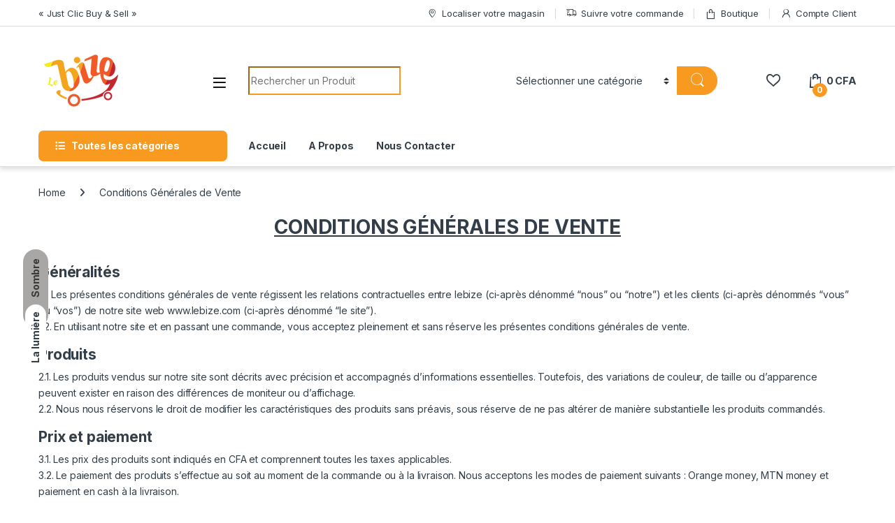

--- FILE ---
content_type: text/html; charset=UTF-8
request_url: https://lebize.com/terms-and-conditions/
body_size: 21654
content:
<!DOCTYPE html>
<html lang="fr-FR">
<head>
<meta charset="UTF-8">
<meta name="viewport" content="width=device-width, initial-scale=1">
<link rel="profile" href="http://gmpg.org/xfn/11">
<link rel="pingback" href="https://lebize.com/xmlrpc.php">

				<script>document.documentElement.className = document.documentElement.className + ' yes-js js_active js'</script>
				<meta name='robots' content='index, follow, max-image-preview:large, max-snippet:-1, max-video-preview:-1' />

	<!-- This site is optimized with the Yoast SEO plugin v23.0 - https://yoast.com/wordpress/plugins/seo/ -->
	<title>Conditions Générales de Vente | LeBize</title>
	<link rel="canonical" href="https://lebize.com/terms-and-conditions/" />
	<meta property="og:locale" content="fr_FR" />
	<meta property="og:type" content="article" />
	<meta property="og:title" content="Conditions Générales de Vente | LeBize" />
	<meta property="og:url" content="https://lebize.com/terms-and-conditions/" />
	<meta property="og:site_name" content="LeBize" />
	<meta property="article:modified_time" content="2024-03-22T14:32:14+00:00" />
	<meta name="twitter:card" content="summary_large_image" />
	<meta name="twitter:label1" content="Durée de lecture estimée" />
	<meta name="twitter:data1" content="3 minutes" />
	<script type="application/ld+json" class="yoast-schema-graph">{"@context":"https://schema.org","@graph":[{"@type":"WebPage","@id":"https://lebize.com/terms-and-conditions/","url":"https://lebize.com/terms-and-conditions/","name":"Conditions Générales de Vente | LeBize","isPartOf":{"@id":"https://lebize.com/#website"},"datePublished":"2016-02-28T08:28:22+00:00","dateModified":"2024-03-22T14:32:14+00:00","breadcrumb":{"@id":"https://lebize.com/terms-and-conditions/#breadcrumb"},"inLanguage":"fr-FR","potentialAction":[{"@type":"ReadAction","target":["https://lebize.com/terms-and-conditions/"]}]},{"@type":"BreadcrumbList","@id":"https://lebize.com/terms-and-conditions/#breadcrumb","itemListElement":[{"@type":"ListItem","position":1,"name":"Accueil","item":"https://lebize.com/"},{"@type":"ListItem","position":2,"name":"Conditions Générales de Vente"}]},{"@type":"WebSite","@id":"https://lebize.com/#website","url":"https://lebize.com/","name":"LeBize","description":"Just Clic Buy and Sell","publisher":{"@id":"https://lebize.com/#organization"},"potentialAction":[{"@type":"SearchAction","target":{"@type":"EntryPoint","urlTemplate":"https://lebize.com/?s={search_term_string}"},"query-input":"required name=search_term_string"}],"inLanguage":"fr-FR"},{"@type":"Organization","@id":"https://lebize.com/#organization","name":"Lebize","url":"https://lebize.com/","logo":{"@type":"ImageObject","inLanguage":"fr-FR","@id":"https://lebize.com/#/schema/logo/image/","url":"https://lebize.com/wp-content/uploads/2022/02/logo-pour-site-le-bize.png","contentUrl":"https://lebize.com/wp-content/uploads/2022/02/logo-pour-site-le-bize.png","width":123,"height":91,"caption":"Lebize"},"image":{"@id":"https://lebize.com/#/schema/logo/image/"}}]}</script>
	<!-- / Yoast SEO plugin. -->


<link rel='dns-prefetch' href='//fonts.googleapis.com' />
<link rel="alternate" type="application/rss+xml" title="LeBize &raquo; Flux" href="https://lebize.com/feed/" />
<link rel="alternate" type="application/rss+xml" title="LeBize &raquo; Flux des commentaires" href="https://lebize.com/comments/feed/" />
<link rel="alternate" title="oEmbed (JSON)" type="application/json+oembed" href="https://lebize.com/wp-json/oembed/1.0/embed?url=https%3A%2F%2Flebize.com%2Fterms-and-conditions%2F" />
<link rel="alternate" title="oEmbed (XML)" type="text/xml+oembed" href="https://lebize.com/wp-json/oembed/1.0/embed?url=https%3A%2F%2Flebize.com%2Fterms-and-conditions%2F&#038;format=xml" />
<style id='wp-img-auto-sizes-contain-inline-css' type='text/css'>
img:is([sizes=auto i],[sizes^="auto," i]){contain-intrinsic-size:3000px 1500px}
/*# sourceURL=wp-img-auto-sizes-contain-inline-css */
</style>
<link rel='stylesheet' id='dashicons-css' href='https://lebize.com/wp-includes/css/dashicons.min.css?ver=6.9' type='text/css' media='all' />
<style id='dashicons-inline-css' type='text/css'>
[data-font="Dashicons"]:before {font-family: 'Dashicons' !important;content: attr(data-icon) !important;speak: none !important;font-weight: normal !important;font-variant: normal !important;text-transform: none !important;line-height: 1 !important;font-style: normal !important;-webkit-font-smoothing: antialiased !important;-moz-osx-font-smoothing: grayscale !important;}
/*# sourceURL=dashicons-inline-css */
</style>
<style id='wp-emoji-styles-inline-css' type='text/css'>

	img.wp-smiley, img.emoji {
		display: inline !important;
		border: none !important;
		box-shadow: none !important;
		height: 1em !important;
		width: 1em !important;
		margin: 0 0.07em !important;
		vertical-align: -0.1em !important;
		background: none !important;
		padding: 0 !important;
	}
/*# sourceURL=wp-emoji-styles-inline-css */
</style>
<link rel='stylesheet' id='wp-block-library-css' href='https://lebize.com/wp-includes/css/dist/block-library/style.min.css?ver=6.9' type='text/css' media='all' />
<link rel='stylesheet' id='wc-blocks-style-css' href='https://lebize.com/wp-content/plugins/woocommerce/assets/client/blocks/wc-blocks.css?ver=wc-9.1.5' type='text/css' media='all' />
<style id='global-styles-inline-css' type='text/css'>
:root{--wp--preset--aspect-ratio--square: 1;--wp--preset--aspect-ratio--4-3: 4/3;--wp--preset--aspect-ratio--3-4: 3/4;--wp--preset--aspect-ratio--3-2: 3/2;--wp--preset--aspect-ratio--2-3: 2/3;--wp--preset--aspect-ratio--16-9: 16/9;--wp--preset--aspect-ratio--9-16: 9/16;--wp--preset--color--black: #000000;--wp--preset--color--cyan-bluish-gray: #abb8c3;--wp--preset--color--white: #ffffff;--wp--preset--color--pale-pink: #f78da7;--wp--preset--color--vivid-red: #cf2e2e;--wp--preset--color--luminous-vivid-orange: #ff6900;--wp--preset--color--luminous-vivid-amber: #fcb900;--wp--preset--color--light-green-cyan: #7bdcb5;--wp--preset--color--vivid-green-cyan: #00d084;--wp--preset--color--pale-cyan-blue: #8ed1fc;--wp--preset--color--vivid-cyan-blue: #0693e3;--wp--preset--color--vivid-purple: #9b51e0;--wp--preset--gradient--vivid-cyan-blue-to-vivid-purple: linear-gradient(135deg,rgb(6,147,227) 0%,rgb(155,81,224) 100%);--wp--preset--gradient--light-green-cyan-to-vivid-green-cyan: linear-gradient(135deg,rgb(122,220,180) 0%,rgb(0,208,130) 100%);--wp--preset--gradient--luminous-vivid-amber-to-luminous-vivid-orange: linear-gradient(135deg,rgb(252,185,0) 0%,rgb(255,105,0) 100%);--wp--preset--gradient--luminous-vivid-orange-to-vivid-red: linear-gradient(135deg,rgb(255,105,0) 0%,rgb(207,46,46) 100%);--wp--preset--gradient--very-light-gray-to-cyan-bluish-gray: linear-gradient(135deg,rgb(238,238,238) 0%,rgb(169,184,195) 100%);--wp--preset--gradient--cool-to-warm-spectrum: linear-gradient(135deg,rgb(74,234,220) 0%,rgb(151,120,209) 20%,rgb(207,42,186) 40%,rgb(238,44,130) 60%,rgb(251,105,98) 80%,rgb(254,248,76) 100%);--wp--preset--gradient--blush-light-purple: linear-gradient(135deg,rgb(255,206,236) 0%,rgb(152,150,240) 100%);--wp--preset--gradient--blush-bordeaux: linear-gradient(135deg,rgb(254,205,165) 0%,rgb(254,45,45) 50%,rgb(107,0,62) 100%);--wp--preset--gradient--luminous-dusk: linear-gradient(135deg,rgb(255,203,112) 0%,rgb(199,81,192) 50%,rgb(65,88,208) 100%);--wp--preset--gradient--pale-ocean: linear-gradient(135deg,rgb(255,245,203) 0%,rgb(182,227,212) 50%,rgb(51,167,181) 100%);--wp--preset--gradient--electric-grass: linear-gradient(135deg,rgb(202,248,128) 0%,rgb(113,206,126) 100%);--wp--preset--gradient--midnight: linear-gradient(135deg,rgb(2,3,129) 0%,rgb(40,116,252) 100%);--wp--preset--font-size--small: 13px;--wp--preset--font-size--medium: 20px;--wp--preset--font-size--large: 36px;--wp--preset--font-size--x-large: 42px;--wp--preset--font-family--inter: "Inter", sans-serif;--wp--preset--font-family--cardo: Cardo;--wp--preset--spacing--20: 0.44rem;--wp--preset--spacing--30: 0.67rem;--wp--preset--spacing--40: 1rem;--wp--preset--spacing--50: 1.5rem;--wp--preset--spacing--60: 2.25rem;--wp--preset--spacing--70: 3.38rem;--wp--preset--spacing--80: 5.06rem;--wp--preset--shadow--natural: 6px 6px 9px rgba(0, 0, 0, 0.2);--wp--preset--shadow--deep: 12px 12px 50px rgba(0, 0, 0, 0.4);--wp--preset--shadow--sharp: 6px 6px 0px rgba(0, 0, 0, 0.2);--wp--preset--shadow--outlined: 6px 6px 0px -3px rgb(255, 255, 255), 6px 6px rgb(0, 0, 0);--wp--preset--shadow--crisp: 6px 6px 0px rgb(0, 0, 0);}:where(.is-layout-flex){gap: 0.5em;}:where(.is-layout-grid){gap: 0.5em;}body .is-layout-flex{display: flex;}.is-layout-flex{flex-wrap: wrap;align-items: center;}.is-layout-flex > :is(*, div){margin: 0;}body .is-layout-grid{display: grid;}.is-layout-grid > :is(*, div){margin: 0;}:where(.wp-block-columns.is-layout-flex){gap: 2em;}:where(.wp-block-columns.is-layout-grid){gap: 2em;}:where(.wp-block-post-template.is-layout-flex){gap: 1.25em;}:where(.wp-block-post-template.is-layout-grid){gap: 1.25em;}.has-black-color{color: var(--wp--preset--color--black) !important;}.has-cyan-bluish-gray-color{color: var(--wp--preset--color--cyan-bluish-gray) !important;}.has-white-color{color: var(--wp--preset--color--white) !important;}.has-pale-pink-color{color: var(--wp--preset--color--pale-pink) !important;}.has-vivid-red-color{color: var(--wp--preset--color--vivid-red) !important;}.has-luminous-vivid-orange-color{color: var(--wp--preset--color--luminous-vivid-orange) !important;}.has-luminous-vivid-amber-color{color: var(--wp--preset--color--luminous-vivid-amber) !important;}.has-light-green-cyan-color{color: var(--wp--preset--color--light-green-cyan) !important;}.has-vivid-green-cyan-color{color: var(--wp--preset--color--vivid-green-cyan) !important;}.has-pale-cyan-blue-color{color: var(--wp--preset--color--pale-cyan-blue) !important;}.has-vivid-cyan-blue-color{color: var(--wp--preset--color--vivid-cyan-blue) !important;}.has-vivid-purple-color{color: var(--wp--preset--color--vivid-purple) !important;}.has-black-background-color{background-color: var(--wp--preset--color--black) !important;}.has-cyan-bluish-gray-background-color{background-color: var(--wp--preset--color--cyan-bluish-gray) !important;}.has-white-background-color{background-color: var(--wp--preset--color--white) !important;}.has-pale-pink-background-color{background-color: var(--wp--preset--color--pale-pink) !important;}.has-vivid-red-background-color{background-color: var(--wp--preset--color--vivid-red) !important;}.has-luminous-vivid-orange-background-color{background-color: var(--wp--preset--color--luminous-vivid-orange) !important;}.has-luminous-vivid-amber-background-color{background-color: var(--wp--preset--color--luminous-vivid-amber) !important;}.has-light-green-cyan-background-color{background-color: var(--wp--preset--color--light-green-cyan) !important;}.has-vivid-green-cyan-background-color{background-color: var(--wp--preset--color--vivid-green-cyan) !important;}.has-pale-cyan-blue-background-color{background-color: var(--wp--preset--color--pale-cyan-blue) !important;}.has-vivid-cyan-blue-background-color{background-color: var(--wp--preset--color--vivid-cyan-blue) !important;}.has-vivid-purple-background-color{background-color: var(--wp--preset--color--vivid-purple) !important;}.has-black-border-color{border-color: var(--wp--preset--color--black) !important;}.has-cyan-bluish-gray-border-color{border-color: var(--wp--preset--color--cyan-bluish-gray) !important;}.has-white-border-color{border-color: var(--wp--preset--color--white) !important;}.has-pale-pink-border-color{border-color: var(--wp--preset--color--pale-pink) !important;}.has-vivid-red-border-color{border-color: var(--wp--preset--color--vivid-red) !important;}.has-luminous-vivid-orange-border-color{border-color: var(--wp--preset--color--luminous-vivid-orange) !important;}.has-luminous-vivid-amber-border-color{border-color: var(--wp--preset--color--luminous-vivid-amber) !important;}.has-light-green-cyan-border-color{border-color: var(--wp--preset--color--light-green-cyan) !important;}.has-vivid-green-cyan-border-color{border-color: var(--wp--preset--color--vivid-green-cyan) !important;}.has-pale-cyan-blue-border-color{border-color: var(--wp--preset--color--pale-cyan-blue) !important;}.has-vivid-cyan-blue-border-color{border-color: var(--wp--preset--color--vivid-cyan-blue) !important;}.has-vivid-purple-border-color{border-color: var(--wp--preset--color--vivid-purple) !important;}.has-vivid-cyan-blue-to-vivid-purple-gradient-background{background: var(--wp--preset--gradient--vivid-cyan-blue-to-vivid-purple) !important;}.has-light-green-cyan-to-vivid-green-cyan-gradient-background{background: var(--wp--preset--gradient--light-green-cyan-to-vivid-green-cyan) !important;}.has-luminous-vivid-amber-to-luminous-vivid-orange-gradient-background{background: var(--wp--preset--gradient--luminous-vivid-amber-to-luminous-vivid-orange) !important;}.has-luminous-vivid-orange-to-vivid-red-gradient-background{background: var(--wp--preset--gradient--luminous-vivid-orange-to-vivid-red) !important;}.has-very-light-gray-to-cyan-bluish-gray-gradient-background{background: var(--wp--preset--gradient--very-light-gray-to-cyan-bluish-gray) !important;}.has-cool-to-warm-spectrum-gradient-background{background: var(--wp--preset--gradient--cool-to-warm-spectrum) !important;}.has-blush-light-purple-gradient-background{background: var(--wp--preset--gradient--blush-light-purple) !important;}.has-blush-bordeaux-gradient-background{background: var(--wp--preset--gradient--blush-bordeaux) !important;}.has-luminous-dusk-gradient-background{background: var(--wp--preset--gradient--luminous-dusk) !important;}.has-pale-ocean-gradient-background{background: var(--wp--preset--gradient--pale-ocean) !important;}.has-electric-grass-gradient-background{background: var(--wp--preset--gradient--electric-grass) !important;}.has-midnight-gradient-background{background: var(--wp--preset--gradient--midnight) !important;}.has-small-font-size{font-size: var(--wp--preset--font-size--small) !important;}.has-medium-font-size{font-size: var(--wp--preset--font-size--medium) !important;}.has-large-font-size{font-size: var(--wp--preset--font-size--large) !important;}.has-x-large-font-size{font-size: var(--wp--preset--font-size--x-large) !important;}
/*# sourceURL=global-styles-inline-css */
</style>

<style id='classic-theme-styles-inline-css' type='text/css'>
/*! This file is auto-generated */
.wp-block-button__link{color:#fff;background-color:#32373c;border-radius:9999px;box-shadow:none;text-decoration:none;padding:calc(.667em + 2px) calc(1.333em + 2px);font-size:1.125em}.wp-block-file__button{background:#32373c;color:#fff;text-decoration:none}
/*# sourceURL=/wp-includes/css/classic-themes.min.css */
</style>
<link rel='stylesheet' id='contact-form-7-css' href='https://lebize.com/wp-content/plugins/contact-form-7/includes/css/styles.css?ver=5.9.8' type='text/css' media='all' />
<link rel='stylesheet' id='mas-wc-brands-style-css' href='https://lebize.com/wp-content/plugins/mas-woocommerce-brands/assets/css/style.css?ver=1.0.9' type='text/css' media='all' />
<style id='woocommerce-inline-inline-css' type='text/css'>
.woocommerce form .form-row .required { visibility: visible; }
/*# sourceURL=woocommerce-inline-inline-css */
</style>
<link rel='stylesheet' id='electro-fonts-css' href='https://fonts.googleapis.com/css2?family=Inter:wght@300;400;600;700&#038;display=swap' type='text/css' media='all' />
<link rel='stylesheet' id='font-electro-css' href='https://lebize.com/wp-content/themes/electro/assets/css/font-electro.css?ver=3.4.4' type='text/css' media='all' />
<link rel='stylesheet' id='animate-css-css' href='https://lebize.com/wp-content/themes/electro/assets/vendor/animate.css/animate.min.css?ver=3.4.4' type='text/css' media='all' />
<link rel='stylesheet' id='electro-style-css' href='https://lebize.com/wp-content/themes/electro/style.min.css?ver=3.4.4' type='text/css' media='all' />
<link rel='stylesheet' id='dokan-style-css' href='https://lebize.com/wp-content/plugins/dokan-lite/assets/css/style.css?ver=1722308102' type='text/css' media='all' />
<link rel='stylesheet' id='dokan-modal-css' href='https://lebize.com/wp-content/plugins/dokan-lite/assets/vendors/izimodal/iziModal.min.css?ver=1722308103' type='text/css' media='all' />
<link rel='stylesheet' id='dokan-fontawesome-css' href='https://lebize.com/wp-content/plugins/dokan-lite/assets/vendors/font-awesome/css/font-awesome.min.css?ver=3.11.3' type='text/css' media='all' />
<link rel='stylesheet' id='js_composer_front-css' href='https://lebize.com/wp-content/plugins/js_composer/assets/css/js_composer.min.css?ver=6.7.0' type='text/css' media='all' />
<link rel='stylesheet' id='ec-fontawesome-css' href='https://lebize.com/wp-content/themes/electro/assets/vendor/fontawesome/css/all.min.css?ver=3.4.4' type='text/css' media='all' />
<link rel='stylesheet' id='electro-color-css' href='https://lebize.com/wp-content/themes/electro/assets/css/colors/orange.min.css?ver=3.4.4' type='text/css' media='all' />
<script type="text/javascript" src="https://lebize.com/wp-includes/js/jquery/jquery.min.js?ver=3.7.1" id="jquery-core-js"></script>
<script type="text/javascript" src="https://lebize.com/wp-includes/js/jquery/jquery-migrate.min.js?ver=3.4.1" id="jquery-migrate-js"></script>
<script type="text/javascript" src="https://lebize.com/wp-content/plugins/dokan-lite/assets/vendors/izimodal/iziModal.min.js?ver=3.11.3" id="dokan-modal-js"></script>
<script type="text/javascript" id="dokan-i18n-jed-js-extra">
/* <![CDATA[ */
var dokan = {"ajaxurl":"https://lebize.com/wp-admin/admin-ajax.php","nonce":"7d4fc106f9","ajax_loader":"https://lebize.com/wp-content/plugins/dokan-lite/assets/images/ajax-loader.gif","seller":{"available":"Available","notAvailable":"Not Available"},"delete_confirm":"Are you sure?","wrong_message":"Something went wrong. Please try again.","vendor_percentage":"90","commission_type":"percentage","rounding_precision":"6","mon_decimal_point":".","currency_format_num_decimals":"0","currency_format_symbol":"CFA","currency_format_decimal_sep":".","currency_format_thousand_sep":"","currency_format":"%v\u00a0%s","round_at_subtotal":"no","product_types":["simple"],"loading_img":"https://lebize.com/wp-content/plugins/dokan-lite/assets/images/loading.gif","store_product_search_nonce":"33d15af528","i18n_download_permission":"Are you sure you want to revoke access to this download?","i18n_download_access":"Could not grant access - the user may already have permission for this file or billing email is not set. Ensure the billing email is set, and the order has been saved.","maximum_tags_select_length":"-1","modal_header_color":"#F05025","rest":{"root":"https://lebize.com/wp-json/","nonce":"208fcfca1a","version":"dokan/v1"},"api":null,"libs":[],"routeComponents":{"default":null},"routes":[],"urls":{"assetsUrl":"https://lebize.com/wp-content/plugins/dokan-lite/assets"}};
//# sourceURL=dokan-i18n-jed-js-extra
/* ]]> */
</script>
<script type="text/javascript" src="https://lebize.com/wp-content/plugins/dokan-lite/assets/vendors/i18n/jed.js?ver=3.11.3" id="dokan-i18n-jed-js"></script>
<script type="text/javascript" src="https://lebize.com/wp-content/plugins/dokan-lite/assets/vendors/sweetalert2/sweetalert2.all.min.js?ver=1722308103" id="dokan-sweetalert2-js"></script>
<script type="text/javascript" src="https://lebize.com/wp-includes/js/dist/vendor/moment.min.js?ver=2.30.1" id="moment-js"></script>
<script type="text/javascript" id="moment-js-after">
/* <![CDATA[ */
moment.updateLocale( 'fr_FR', {"months":["janvier","f\u00e9vrier","mars","avril","mai","juin","juillet","ao\u00fbt","septembre","octobre","novembre","d\u00e9cembre"],"monthsShort":["Jan","F\u00e9v","Mar","Avr","Mai","Juin","Juil","Ao\u00fbt","Sep","Oct","Nov","D\u00e9c"],"weekdays":["dimanche","lundi","mardi","mercredi","jeudi","vendredi","samedi"],"weekdaysShort":["dim","lun","mar","mer","jeu","ven","sam"],"week":{"dow":1},"longDateFormat":{"LT":"g:i a","LTS":null,"L":null,"LL":"F j, Y","LLL":"d F Y G\\hi","LLLL":null}} );
//# sourceURL=moment-js-after
/* ]]> */
</script>
<script type="text/javascript" id="dokan-util-helper-js-extra">
/* <![CDATA[ */
var dokan_helper = {"i18n_date_format":"F j, Y","i18n_time_format":"g:i a","week_starts_day":"1","reverse_withdrawal":{"enabled":false},"timepicker_locale":{"am":"am","pm":"pm","AM":"AM","PM":"PM","hr":"hr","hrs":"hrs","mins":"mins"},"daterange_picker_local":{"toLabel":"To","firstDay":1,"fromLabel":"From","separator":" - ","weekLabel":"W","applyLabel":"Apply","cancelLabel":"Clear","customRangeLabel":"Custom","daysOfWeek":["Su","Mo","Tu","We","Th","Fr","Sa"],"monthNames":["January","February","March","April","May","June","July","August","September","October","November","December"]},"sweetalert_local":{"cancelButtonText":"Cancel","closeButtonText":"Close","confirmButtonText":"OK","denyButtonText":"No","closeButtonAriaLabel":"Close this dialog"}};
//# sourceURL=dokan-util-helper-js-extra
/* ]]> */
</script>
<script type="text/javascript" src="https://lebize.com/wp-content/plugins/dokan-lite/assets/js/helper.js?ver=1722308103" id="dokan-util-helper-js"></script>
<script type="text/javascript" src="https://lebize.com/wp-content/plugins/woocommerce/assets/js/jquery-blockui/jquery.blockUI.min.js?ver=2.7.0-wc.9.1.5" id="jquery-blockui-js" data-wp-strategy="defer"></script>
<script type="text/javascript" id="wc-add-to-cart-js-extra">
/* <![CDATA[ */
var wc_add_to_cart_params = {"ajax_url":"/wp-admin/admin-ajax.php","wc_ajax_url":"/?wc-ajax=%%endpoint%%","i18n_view_cart":"View cart","cart_url":"https://lebize.com/cart/","is_cart":"","cart_redirect_after_add":"no"};
//# sourceURL=wc-add-to-cart-js-extra
/* ]]> */
</script>
<script type="text/javascript" src="https://lebize.com/wp-content/plugins/woocommerce/assets/js/frontend/add-to-cart.min.js?ver=9.1.5" id="wc-add-to-cart-js" data-wp-strategy="defer"></script>
<script type="text/javascript" src="https://lebize.com/wp-content/plugins/woocommerce/assets/js/js-cookie/js.cookie.min.js?ver=2.1.4-wc.9.1.5" id="js-cookie-js" defer="defer" data-wp-strategy="defer"></script>
<script type="text/javascript" id="woocommerce-js-extra">
/* <![CDATA[ */
var woocommerce_params = {"ajax_url":"/wp-admin/admin-ajax.php","wc_ajax_url":"/?wc-ajax=%%endpoint%%"};
//# sourceURL=woocommerce-js-extra
/* ]]> */
</script>
<script type="text/javascript" src="https://lebize.com/wp-content/plugins/woocommerce/assets/js/frontend/woocommerce.min.js?ver=9.1.5" id="woocommerce-js" defer="defer" data-wp-strategy="defer"></script>
<script type="text/javascript" src="https://lebize.com/wp-content/plugins/js_composer/assets/js/vendors/woocommerce-add-to-cart.js?ver=6.7.0" id="vc_woocommerce-add-to-cart-js-js"></script>
<script type="text/javascript" id="wc-cart-fragments-js-extra">
/* <![CDATA[ */
var wc_cart_fragments_params = {"ajax_url":"/wp-admin/admin-ajax.php","wc_ajax_url":"/?wc-ajax=%%endpoint%%","cart_hash_key":"wc_cart_hash_54ceddb74a16679690ae3471b11e2d23","fragment_name":"wc_fragments_54ceddb74a16679690ae3471b11e2d23","request_timeout":"5000"};
//# sourceURL=wc-cart-fragments-js-extra
/* ]]> */
</script>
<script type="text/javascript" src="https://lebize.com/wp-content/plugins/woocommerce/assets/js/frontend/cart-fragments.min.js?ver=9.1.5" id="wc-cart-fragments-js" defer="defer" data-wp-strategy="defer"></script>
<link rel="https://api.w.org/" href="https://lebize.com/wp-json/" /><link rel="alternate" title="JSON" type="application/json" href="https://lebize.com/wp-json/wp/v2/pages/2183" /><link rel="EditURI" type="application/rsd+xml" title="RSD" href="https://lebize.com/xmlrpc.php?rsd" />
<meta name="generator" content="WordPress 6.9" />
<meta name="generator" content="WooCommerce 9.1.5" />
<link rel='shortlink' href='https://lebize.com/?p=2183' />
<meta name="generator" content="Redux 4.4.18" /><!-- start Simple Custom CSS and JS -->
<style type="text/css">
/* Ajouter votre code CSS ici.
                     
Par exemple:
.exemple {
    color: red;
}

Pour améliorer vos connaissances en CSS, visitez http://www.w3schools.com/css/css_syntax.asp

Fin du commentaire */ 

.formulaireChangecolum1{
  display: none !important;
}

.formulaireChangecolum2{
  display: inline-block !important;
}</style>
<!-- end Simple Custom CSS and JS -->
<!-- start Simple Custom CSS and JS -->
<style type="text/css">
/* Ajouter votre code CSS ici.
                     
Par exemple:
.exemple {
    color: red;
}

Pour améliorer vos connaissances en CSS, visitez http://www.w3schools.com/css/css_syntax.asp

Fin du commentaire */ 

article#post-3854.post-3854.page.type-page.status-publish.hentry div.entry-content div.woocommerce div.customer-login-form span.or-text{
display: none;
}
div#Compte_client div.woocommerce div.customer-login-form div#customer_login.u-columns.col2-set div.u-column1.col-1{
  display: block;
width: 60%;
margin-left: 20%;
}

div#Compte_client div.woocommerce div.customer-login-form div#customer_login.u-columns.col2-set div.u-column2.col-2{
width: 60%;  
margin-left: 15%;
}

div#Compte_client div.woocommerce div.customer-login-form{
      width: 100%;
}


div#Compte_Vendeur div.woocommerce div.customer-login-form div#customer_login.u-columns.col2-set div.u-column1.col-1{
  display: block;
width: 60%;  
margin-left: 20%;
}

div#Compte_Vendeur div.woocommerce div.customer-login-form div#customer_login.u-columns.col2-set div.u-column2.col-2{
width: 60%;  
margin-left: 15%;
}

div#Compte_Vendeur div.woocommerce div.customer-login-form{
      width: 100%;
}

div#Compte_Vendeur div.woocommerce div.customer-login-form span.or-text{
  display: none;  
}

div#customer_login.u-columns.col2-set div.u-column2.col-2{
  display:none;
}

#Compte_Vendeur > div > div{
    width: 100%;
}

#customer_login::before {
  display: none;
}

@media screen and (max-width: 1024px) {
  div#Compte_client div.woocommerce div.customer-login-form div#customer_login.u-columns.col2-set div.u-column1.col-1{
  display: block;
width: 100%;
margin-left: 0px;
}

div#Compte_Vendeur div.woocommerce div.customer-login-form div#customer_login.u-columns.col2-set div.u-column1.col-1{
  display: block;
width: 100%;  
margin-left: 0px;
}
  
div#Compte_Vendeur div.woocommerce div.customer-login-form div#customer_login.u-columns.col2-set div.u-column2.col-2{
width: 100%;  
margin-left: 0%;
}
  
div#Compte_client div.woocommerce div.customer-login-form div#customer_login.u-columns.col2-set div.u-column2.col-2{
width: 100%;  
margin-left: 0%;
}
}
  #customer_login > div.u-column1.col-1 > form > p:nth-child(4) > label{

display: block;

}

form.woocommerce-form-login .button {
    display: inline;
}
</style>
<!-- end Simple Custom CSS and JS -->
<!-- start Simple Custom CSS and JS -->
<style type="text/css">
/* Ajouter votre code CSS ici.
                     
Par exemple:
.exemple {
    color: red;
}

Pour améliorer vos connaissances en CSS, visitez http://www.w3schools.com/css/css_syntax.asp

Fin du commentaire */ 

img#image{
  transition: 0.3s;
}</style>
<!-- end Simple Custom CSS and JS -->
<!-- start Simple Custom CSS and JS -->
<script type="text/javascript">
 

jQuery(document).ready(function( $ ){  
  
  
    // Your code in here
    $(  '<button type="button" id="enregistrer" class="woocommerce-button button" style="margin-left: 3px;" >Créer un compte</button>' ).insertAfter( "button.woocommerce-button.button.woocommerce-form-login__submit");
    
    $(  '<button type="button" id="Back" class="woocommerce-button button" style="margin-right: 3px;" >J\'ai deja un compte</button>' ).insertBefore( "button.woocommerce-button.button.woocommerce-form-register__submit");

     
  $("button#enregistrer")
  
  $("button#enregistrer").click(function(){
//        alert("How are you");
//     $("input").removeAttr("disabled");
  $("div.u-column1.col-1").addClass("formulaireChangecolum1");
  $("div.u-column2.col-2").addClass("formulaireChangecolum2");
}); 
  
   $("button#Back").click(function(){
//        alert("How are you");
  $("div.u-column1.col-1").removeClass("formulaireChangecolum1");
  $("div.u-column2.col-2").removeClass("formulaireChangecolum2");
}); 
  
//   $("img").load(function(){
//   alert("Image loaded.");
// });
  
$("div#Compte_client").load(function(){
  alert("loaded");
    $("input[name=role][value='customer']"). prop('checked', true);
    $("p.form-row.form-group.user-role.vendor-customer-registration").css("display", "none");
  });
  
//   if($("div.show_if_seller")){
//     $("input[name=role][value='seller']"). prop('checked', true);
//     $("p.form-row.form-group.user-role.vendor-customer-registration").css("display", "none");
//   }
  
  
   var dim = $('div#Compte_Vendeur').is(":visible");
  if(dim){
     $("input[name=role][value='seller']").prop('checked', true);
//      $( "input:disabled" ).removeAttr("disabled");
     $("div.show_if_seller").removeAttr("style");
    $("p.form-row.form-group.user-role.vendor-customer-registration").css("display", "none");
    
    $("button#enregistrer").click(function(){
//        alert("How are you");
    $("input").removeAttr("disabled");
}); 
    
     }
  
    var di = $('div#Compte_client').is(":visible");
  if(di){
     $("input[name=role][value='customer']"). prop('checked', true);
    $("p.form-row.form-group.user-role.vendor-customer-registration").css("display", "none")
  }
  
});
</script>
<!-- end Simple Custom CSS and JS -->
<!-- start Simple Custom CSS and JS -->
<script type="text/javascript">
 


var image = document.getElementById('image');
var images = ['','https://lebize.com/wp-content/uploads/2022/06/slider-lebize-ok-1.png'];
setInterval(function(){
  let random = Math.floor(Math.random() * 4);
//   alert(image);
  image.src = images[random];
}, 800);



jQuery(document).ready(function( $ ){
    // Your code in here 
  var images = [
	"https://lebize.com/wp-content/uploads/2023/02/backtoschoolpub.jpeg",
    "https://lebize.com/wp-content/uploads/2023/02/LB1.jpeg"  
  
];
  
   var images_AR = [
   "https://lebize.com/wp-content/uploads/2023/02/LB2.jpeg",
  "https://lebize.com/wp-content/uploads/2023/03/WhatsApp-Image-2023-03-10-at-14.48.08.jpeg"
];
  
  var images_B = [
	"https://lebize.com/wp-content/uploads/2023/03/WhatsApp-Image-2023-03-31-at-11.30.33-1.jpeg",
  "https://lebize.com/wp-content/uploads/2023/03/WhatsApp-Image-2023-03-31-at-11.30.33.jpeg",
    "https://lebize.com/wp-content/uploads/2023/03/WhatsApp-Image-2023-03-31-at-11.30.33-2.jpeg",
  "https://lebize.com/wp-content/uploads/2023/03/WhatsApp-Image-2023-03-31-at-11.30.33-3.jpeg"
];
  var images_BR = [
   "https://lebize.com/wp-content/uploads/2023/02/NBS1.jpeg",
  "https://lebize.com/wp-content/uploads/2023/02/NBS2.jpeg"
];
  
  
var current = 0;
var curren = 0;
 var imageB = 0;
var imageBR = 0;
var imageAR = 0;
var imageARM = 0;
setInterval(function(){
			
  $('#image').attr('src', images[current]);
  current = (current < images.length - 1)? current + 1: 0;
  
   $('#imag').attr('src', images[curren]);
  curren = (curren < images.length - 1)? curren + 1: 0;
  
  $('#image_B').attr('src', images_B[imageB]);
  imageB = (imageB < images_B.length - 1)? imageB + 1: 0;
  
  $('#image_BR').attr('src', images_BR[imageBR]);
  imageBR = (imageBR < images_BR.length - 1)? imageBR + 1: 0;

    $('#image_AR').attr('src', images_AR[imageAR]);
  imageAR = (imageAR < images_AR.length - 1)? imageAR + 1: 0;
  
      $('#image_ARM').attr('src', images_ARM[imageARM]);
  imageARM = (imageARM < images_AR.length - 1)? imageARM + 1: 0; 
},1000); 
  
});



</script>
<!-- end Simple Custom CSS and JS -->
<!-- start Simple Custom CSS and JS -->
<script type="text/javascript">
 

jQuery(document).ready(function($) {
    // Your code in here

    // Cacher les différents modes de paiement (3 mois, 6 mois etc.)
    $("#payment_options").hide();
    $("#orde").hide();
  
  var checkerValue = $("input[type='radio'][name='delivery_option']:checked").val();
  var checkerval;
  var valchecker;
  
  console.log(checkerValue);
    
   $(document).ajaxStop(function(){
      		$("tr.orde").hide();
          })
    // Get date of Today
  
//   $(document).ajaxStop(function(){
//     if (checkerValue == "Paiements totaux") {
//             $("tr.orde").hide();
//         }else{
//           $("tr.orde").show();
//         }
      		
//           })


    //Création d'un objet date 
    var date = new Date();
    var day = date.getDate();
    var Nextmonth = date.getMonth() + 2;
    var Nextmonthyear = date.getFullYear();
    var Next2month = date.getMonth() + 3;
    var Next2monthyear = date.getFullYear();
    var Next3month = date.getMonth() + 3;
    var Next3monthyear = date.getFullYear();
    var Next6month = date.getMonth() + 6;
    var Next6monthyear = date.getFullYear();
    var Next12month = date.getMonth() + 12;
    var Next12monthyear = date.getFullYear();

    //Conditions pour vérifier si la prochaine date est l'année prochaine ou non
    if (Next12month > 12) {
        Next12month = Next12month - 12;
        Next12monthyear = Next12monthyear + 1;
    } else if (Next12month == 12) {
        Next12month = 1;
        Next12monthyear = Next12monthyear + 1;
    }

    if (Nextmonth > 12) {
        Nextmonth = 1;
        Nextmonthyear = Nextmonthyear + 1;
    } else if (Nextmonth == 12) {
        Nextmonth = 1;
        Nextmonthyear = Nextmonthyear + 1;
    }
    if (Next2month > 12) {
        Next2month = Next2month - 12;
        Next2monthyear = Next2monthyear + 1;
    } else if (Next2month == 12) {
        Next2month = 1;
        Next2monthyear = Next2monthyear + 1;
    }
    if (Next3month > 12) {
        Next3month = Next3month - 12;
        Next3monthyear = Next3monthyear + 1;
    } else if (Next3month == 12) {
        Next3month = 1;
        Next3monthyear = Next3monthyear + 1;
    }
    if (Next6month > 12) {
        Next6month = Next6month - 12;
        Next6monthyear = Next6monthyear + 1;
    } else if (Next6month == 12) {
        Next6month = 1;
        Next6monthyear = Next6monthyear + 1;
    }


    //   var fee = "21";

    // Obtenir la valeur du prochain montant du paiement
    var amount = $("#Price2").attr("value");

    // Obtenir la valeur du montant total à payer pour les produits sans frais attachés
    var Payable_Maintenant = $("#Total_Payable").attr("value");

    //Condition à vérifier si l'option sélectionnée est cliquée
  
  
  $("select").on('change', function() {
    if ($(this).val() == '3 Mois'){
       checkerval = "Hey";
       valchecker = "hey";
       $(document).ajaxStop(function(){
           $("tr.orde").show();
           $("tr.fee").show();
      		$("#Date1").html(day + '/' + '0' + Nextmonth + '/' + Nextmonthyear);
            $("#Date2").html(day + '/' + '0' + Next2month + '/' + Next2monthyear);

            $("#Prochaine_date1").val(day + '/' + '0' + Nextmonth + '/' + Nextmonthyear);
            $("#Prochaine_date2").val(day + '/' + '0' + Next2month + '/' + Next2monthyear);
          })

    }  else if ($(this).val() == '6 Mois'){
       checkerval = "Hey";
      valchecker = "hey";
      $(document).ajaxStop(function(){
        $("tr.orde").show();
        $("tr.fee").show();
            $("#Date1").html(day + '/' + '0' + Next3month + '/' + Next3monthyear);
            $("#Date2").html(day + '/' + '0' + Next6month + '/' + Next6monthyear);
            $("#Prochaine_date1").val(day + '/' + '0' + Next3month + '/' + Next3monthyear);
            $("#Prochaine_date2").val(day + '/' + '0' + Next6month + '/' + Next6monthyear);	
      })
      } else if ($(this).val() == '12 Mois'){
         checkerval = "Hey";
         valchecker = "hey";
      $(document).ajaxStop(function(){
        $("tr.orde").show();
        $("tr.fee").show();
          	$("#Date1").html(day + '/' + '0' + Next6month + '/' + Next6monthyear);
            $("#Date2").html(day + '/' + '0' + Next12month + '/' + Next12monthyear);

            $("#Prochaine_date1").val(day + '/' + '0' + Next6month + '/' + Next6monthyear);
            $("#Prochaine_date2").val(day + '/' + '0' + Next12month + '/' + Next12monthyear);
      		
      })
      }else if ($(this).val() == 'Choisir un plan de paiement'){
      $(document).ajaxStop(function(){
        $("tr.orde").hide(); 
        $("tr.fee").hide(); 
      })
      }else{
        $(document).ajaxStop(function(){
          if(checkerval){
            $("tr.orde").show();
            $("tr.fee").show();
          }else {
            $("tr.orde").hide();
            $("tr.fee").hide();
          }        
      })
      }
});
  
  

    //Condition pour vérifier si l'option du nom delivery_option est sélectionnée
    $('input[name="delivery_option"]').click(function() {

        var inputValue = $(this).attr("value");

        if (inputValue == "Paiements échelonnée sur le total des produits") {
          
            $("#payment_options").show();
           if(valchecker){
             $("tr.fee").show();
             $("tr.orde").show();
             checkerval = "Hey";
           }
            
        }
        if (inputValue == "Paiements totaux") {
             checkerval = undefined;
            console.log(checkerval);
            $("#payment_options").hide();
            $("tr.orde").hide();
            $("tr.fee").hide();

            $("#Date1").html(day + '/' + '0' + Nextmonth + '/' + Nextmonthyear);
            $("#Date2").html(day + '/' + '0' + Next2month + '/' + Next2monthyear);

            $("#Total_Payable").html(Payable_Maintenant);
        }
        if (inputValue == "Paiements échelonnée sur les produits individuels") {
           
            $("#payment_options").hide();
        }
        //         var targetBox = $("." + inputValue);
        //         $(".box").not(targetBox).hide();
        //         $(targetBox).show();
    });

    //   alert(fee);
    //   $('#idradio').on('click', function() {
    //         $.ajax({
    //             url: Ajax.ajaxurl,
    //             type: "POST",
    //             data: {
    //                 action: 'add_domain_product',
    //             },
    //             success: function (data, status, xhr) {
    //                 // update command is executed.
    //                 console.log(data);
    //             }

    //         });
    //     })

    //   $('#idradio').trigger( 'update_checkout' );


});</script>
<!-- end Simple Custom CSS and JS -->
<!-- start Simple Custom CSS and JS -->
<script type="text/javascript">
 

jQuery(document).ready(function( $ ){
  
//     $("form.checkout").bind('ajax:complete', function() {
//    alert( "Handler for .submit() called." );
//    });
  
  
//   $( "form.checkout" ).submit(function( e ) {
// //    e.preventDefault();
// //     this.submit();
//     var em = $("#billing_email").val();
// //     setTimeout(function(){  
//       alert( "Handler for .submit() called." + em );
// //      document.cookie = "emaill =" + em + "; expires= 86400 ;path=/";
// //   });
//     Cookies.set('name', em);
//     alert(Cookies.get('name'));
//     Cookies.remove('name');
// //     alert(emaill);
// });
  

});
</script>
<!-- end Simple Custom CSS and JS -->
<!-- start Simple Custom CSS and JS -->
<script type="text/javascript">
 

jQuery(document).ready(function( $ ){
//     $("#shipping_method_0_wccfee > label > #text").text("NewText")
  $('label[for="billing_city"]').text('Quartier');
    // Your code in here
});</script>
<!-- end Simple Custom CSS and JS -->
	<noscript><style>.woocommerce-product-gallery{ opacity: 1 !important; }</style></noscript>
	<meta name="generator" content="Powered by WPBakery Page Builder - drag and drop page builder for WordPress."/>
<meta name="generator" content="Powered by Slider Revolution 6.5.8 - responsive, Mobile-Friendly Slider Plugin for WordPress with comfortable drag and drop interface." />
<style class='wp-fonts-local' type='text/css'>
@font-face{font-family:Inter;font-style:normal;font-weight:300 900;font-display:fallback;src:url('https://lebize.com/wp-content/plugins/woocommerce/assets/fonts/Inter-VariableFont_slnt,wght.woff2') format('woff2');font-stretch:normal;}
@font-face{font-family:Cardo;font-style:normal;font-weight:400;font-display:fallback;src:url('https://lebize.com/wp-content/plugins/woocommerce/assets/fonts/cardo_normal_400.woff2') format('woff2');}
</style>
<link rel="icon" href="https://lebize.com/wp-content/uploads/2021/09/cropped-logo-pour-site-le-bize-32x32.png" sizes="32x32" />
<link rel="icon" href="https://lebize.com/wp-content/uploads/2021/09/cropped-logo-pour-site-le-bize-192x192.png" sizes="192x192" />
<link rel="apple-touch-icon" href="https://lebize.com/wp-content/uploads/2021/09/cropped-logo-pour-site-le-bize-180x180.png" />
<meta name="msapplication-TileImage" content="https://lebize.com/wp-content/uploads/2021/09/cropped-logo-pour-site-le-bize-270x270.png" />
<script type="text/javascript">function setREVStartSize(e){
			//window.requestAnimationFrame(function() {				 
				window.RSIW = window.RSIW===undefined ? window.innerWidth : window.RSIW;	
				window.RSIH = window.RSIH===undefined ? window.innerHeight : window.RSIH;	
				try {								
					var pw = document.getElementById(e.c).parentNode.offsetWidth,
						newh;
					pw = pw===0 || isNaN(pw) ? window.RSIW : pw;
					e.tabw = e.tabw===undefined ? 0 : parseInt(e.tabw);
					e.thumbw = e.thumbw===undefined ? 0 : parseInt(e.thumbw);
					e.tabh = e.tabh===undefined ? 0 : parseInt(e.tabh);
					e.thumbh = e.thumbh===undefined ? 0 : parseInt(e.thumbh);
					e.tabhide = e.tabhide===undefined ? 0 : parseInt(e.tabhide);
					e.thumbhide = e.thumbhide===undefined ? 0 : parseInt(e.thumbhide);
					e.mh = e.mh===undefined || e.mh=="" || e.mh==="auto" ? 0 : parseInt(e.mh,0);		
					if(e.layout==="fullscreen" || e.l==="fullscreen") 						
						newh = Math.max(e.mh,window.RSIH);					
					else{					
						e.gw = Array.isArray(e.gw) ? e.gw : [e.gw];
						for (var i in e.rl) if (e.gw[i]===undefined || e.gw[i]===0) e.gw[i] = e.gw[i-1];					
						e.gh = e.el===undefined || e.el==="" || (Array.isArray(e.el) && e.el.length==0)? e.gh : e.el;
						e.gh = Array.isArray(e.gh) ? e.gh : [e.gh];
						for (var i in e.rl) if (e.gh[i]===undefined || e.gh[i]===0) e.gh[i] = e.gh[i-1];
											
						var nl = new Array(e.rl.length),
							ix = 0,						
							sl;					
						e.tabw = e.tabhide>=pw ? 0 : e.tabw;
						e.thumbw = e.thumbhide>=pw ? 0 : e.thumbw;
						e.tabh = e.tabhide>=pw ? 0 : e.tabh;
						e.thumbh = e.thumbhide>=pw ? 0 : e.thumbh;					
						for (var i in e.rl) nl[i] = e.rl[i]<window.RSIW ? 0 : e.rl[i];
						sl = nl[0];									
						for (var i in nl) if (sl>nl[i] && nl[i]>0) { sl = nl[i]; ix=i;}															
						var m = pw>(e.gw[ix]+e.tabw+e.thumbw) ? 1 : (pw-(e.tabw+e.thumbw)) / (e.gw[ix]);					
						newh =  (e.gh[ix] * m) + (e.tabh + e.thumbh);
					}
					var el = document.getElementById(e.c);
					if (el!==null && el) el.style.height = newh+"px";					
					el = document.getElementById(e.c+"_wrapper");
					if (el!==null && el) {
						el.style.height = newh+"px";
						el.style.display = "block";
					}
				} catch(e){
					console.log("Failure at Presize of Slider:" + e)
				}					   
			//});
		  };</script>
		<style type="text/css" id="wp-custom-css">
			.woocommerce-Price-amount.amount{
font-size: 0.9em;
}
code{
	color:black;
}
span.woocommerce-Price-amount.amount{
	font-size:14p!important
}
#billing_country_field{
	display:none
}
#tab-title-seller, #tab-seller{
	display: none !important;
}
.woocommerce-terms-and-conditions-wrapper, .wc_payment_method.payment_method_cod{
	display: non;
}
#payment > div > div > div.woocommerce-privacy-policy-text{
display : none
}
#payment > ul {
display : none
}
#terms, #ship-to-different-address-checkbox{
    margin-top: 0px !important;
}
#place_order{
}
#ship-to-different-address{
/* 	display: none; */
}
.brands-carousel .item figure img {
    opacity: .5;
    max-height: 60px!important;
    width: 200px;
margin-top: 10px;
padding-bottom: 4p;
bottom: ;
position: relative;
bottom: 9px;
}
.owl-carousel.owl-loaded {

}
/* #dokan-form-contact-seller{ */
/* 	display:none; */
}
/* a.departments-menu-v2-title {
	background-color: #F2A51D;
} */
/* #search::placeholder { 
  color: #F2A51D;
	border-color: #F2A51D!important;
} */
/* #search, div.search-categories{ 
	border-color: #F2A51D!important;
}
form.navbar-search.col > div.input-group > div.input-group-btn > button.btn.btn-secondary{
	border-color: #F2A51D!important;
background-color: #F2A51D;
} */
div.product-loop-footer.product-item__footer > div.price-add-to-cart > span > span > ins > span{
	font-size: 14px
}
.handheld-footer .handheld-footer-bar .footer-logo {
    display: none;
}
.footer-call-us .call-us-number {
    display: none;
}
@media (max-width: 991px){
section.brands-carousel{
display:none 
}
.social-icons-color .fa-instagram {
    color: #333e48 ;
}
}
@media (max-width: 767.98px){
#content {
    margin-bottom: 0px !important;
}
}
#mailpoet_woocommerce_checkout_optin_field{
display: none;
}

.woocommerce-error, .woocommerce-info, .woocommerce-message, .woocommerce-noreviews, p.no-comments {
    background-color: #F89A20;
	}

#post-3135 > div > div > strong > code > div > ul{
	background-color: #198754;
	color: white
}

#masthead > div.handheld-header-wrap.container.hidden-xl-up.d-xl-none > div > div.header-logo > a > img{
	
	    width: 50px;
}

#masthead > div.handheld-header-wrap.container.hidden-xl-up.d-xl-none > div{
	
	   padding-top: 0px;
    padding-bottom: 0px;
}

div.cw_quantity_select select.cw_qty{
    width: 243px;
    height: 53px;
    margin-right: 5px;
    margin-bottom: 10px;
    border-radius: 1.8rem;
}

div.cw_quantity_select{
    display: inline-block;
}

div.div_evowap_btn a#evowap_btn.evowap_btn{
    width: 243px;
    height: 53px;
    border-radius: 1.8rem;	
    margin-top: -10px;

}

header div.savings span.savings-text span.woocommerce-Price-amount.amount bdi span.woocommerce-Price-currencySymbol{
	display: block !important;
}

.button:not(.single_add_to_cart_button):not(.wc-forward):not(.navbar-toggler):not(.add_to_cart_button):not(.product_type_simple):not(.owl-dot):not(.owl-next):not(.owl-prev):not([name=apply_coupon]):not(.wpforms-submit):not(.navbar-toggle-close) {
    background-color: green !important;
    border-color: #efecec;
    color: white !important;
}		</style>
		<noscript><style> .wpb_animate_when_almost_visible { opacity: 1; }</style></noscript><link rel='stylesheet' id='rs-plugin-settings-css' href='https://lebize.com/wp-content/plugins/revslider/public/assets/css/rs6.css?ver=6.5.8' type='text/css' media='all' />
<style id='rs-plugin-settings-inline-css' type='text/css'>
#rs-demo-id {}
/*# sourceURL=rs-plugin-settings-inline-css */
</style>
</head>

<body class="wp-singular page-template-default page page-id-2183 wp-theme-electro wp-child-theme-electro-child theme-electro woocommerce-no-js wpb-js-composer js-comp-ver-6.7.0 vc_responsive dokan-theme-electro">
    <div class="electro-mode-switcher">
			<a class="data-block electro-mode-switcher-item dark" href="#dark" data-mode="dark">
				<span class="d-block electro-mode-switcher-item-state">Sombre</span>
			</a>
			<a class="d-block electro-mode-switcher-item light" href="#light" data-mode="light">
				<span class="d-block electro-mode-switcher-item-state">La lumière</span>
			</a>
		</div>
			<div class="off-canvas-wrapper w-100 position-relative">
<div id="page" class="hfeed site">
    		<a class="skip-link screen-reader-text visually-hidden" href="#site-navigation">Skip to navigation</a>
		<a class="skip-link screen-reader-text visually-hidden" href="#content">Skip to content</a>
		
			
		<div class="top-bar hidden-lg-down d-none d-xl-block">
			<div class="container clearfix">
			<ul id="menu-top-bar-left" class="nav nav-inline float-start electro-animate-dropdown flip"><li id="menu-item-3233" class="menu-item menu-item-type-custom menu-item-object-custom menu-item-3233"><a title="« Just Clic Buy &amp; Sell »" href="#">« Just Clic Buy &#038; Sell »</a></li>
</ul><ul id="menu-top-bar-right" class="nav nav-inline float-end electro-animate-dropdown flip"><li id="menu-item-3234" class="menu-item menu-item-type-custom menu-item-object-custom menu-item-3234"><a title="Localiser votre magasin" href="#"><i class="ec ec-map-pointer"></i>Localiser votre magasin</a></li>
<li id="menu-item-4105" class="menu-item menu-item-type-post_type menu-item-object-page menu-item-4105"><a title="Suivre votre commande" href="https://lebize.com/suivre-ma-commande/"><i class="ec ec-transport"></i>Suivre votre commande</a></li>
<li id="menu-item-4099" class="menu-item menu-item-type-post_type menu-item-object-page menu-item-4099"><a title="Boutique" href="https://lebize.com/shop/"><i class="ec ec-shopping-bag"></i>Boutique</a></li>
<li id="menu-item-4100" class="menu-item menu-item-type-post_type menu-item-object-page menu-item-4100"><a title="Compte Client" href="https://lebize.com/mon-compte-2/"><i class="ec ec-user"></i>Compte Client</a></li>
</ul>			</div>
		</div><!-- /.top-bar -->

			
    
    <header id="masthead" class="site-header header-v1 stick-this">

        <div class="container hidden-lg-down d-none d-xl-block">
            		<div class="masthead row align-items-center">
				<div class="header-logo-area d-flex justify-content-between align-items-center">
					<div class="header-site-branding">
				<a href="https://lebize.com/" class="header-logo-link">
					<img src="https://lebize.com/wp-content/uploads/2021/09/logo-pour-site-le-bize.png" alt="LeBize" class="img-header-logo" width="123" height="91" />
				</a>
			</div>
					<div class="off-canvas-navigation-wrapper ">
			<div class="off-canvas-navbar-toggle-buttons clearfix">
				<button class="navbar-toggler navbar-toggle-hamburger " type="button">
					<i class="ec ec-menu"></i>
				</button>
				<button class="navbar-toggler navbar-toggle-close " type="button">
					<i class="ec ec-close-remove"></i>
				</button>
			</div>

			<div class="off-canvas-navigation
							 light" id="default-oc-header">
				<ul id="menu-all-departments-menu" class="nav nav-inline yamm"><li id="menu-item-9994" class="menu-item menu-item-type-taxonomy menu-item-object-product_cat menu-item-9994"><a title="&lt;strong&gt;PROMO NOEL&lt;/strong&gt;" href="https://lebize.com/categorie-produit/promo-saint-valentin/"><strong>PROMO NOEL</strong></a></li>
<li id="menu-item-7868" class="menu-item menu-item-type-taxonomy menu-item-object-product_cat menu-item-7868"><a title="&lt;b&gt;VENTES FLASH&lt;/b&gt;" href="https://lebize.com/categorie-produit/vente-flash/"><b>VENTES FLASH</b></a></li>
<li id="menu-item-7872" class="menu-item menu-item-type-taxonomy menu-item-object-product_cat menu-item-7872"><a title="&lt;b&gt;FOURNITURES SCOLAIRES&lt;/b&gt;" href="https://lebize.com/categorie-produit/furniture-scolaire/"><b>FOURNITURES SCOLAIRES</b></a></li>
<li id="menu-item-7874" class="menu-item menu-item-type-custom menu-item-object-custom menu-item-7874"><a title="&lt;b&gt;FLOCAGE&lt;/b&gt;" href="#"><b>FLOCAGE</b></a></li>
<li id="menu-item-7875" class="menu-item menu-item-type-custom menu-item-object-custom menu-item-7875"><a title="&lt;b&gt;TONTINE D&#039;ACHAT&lt;/b&gt;" href="https://lebize.com/payer-en-tranches/"><b>TONTINE D&#8217;ACHAT</b></a></li>
<li id="menu-item-5734" class="menu-item menu-item-type-taxonomy menu-item-object-product_cat menu-item-has-children menu-item-5734 dropdown"><a title="MADE IN 237" href="https://lebize.com/categorie-produit/made-in-237/" data-bs-toggle="dropdown" class="dropdown-toggle" aria-haspopup="true">MADE IN 237</a>
<ul role="menu" class=" dropdown-menu">
	<li id="menu-item-5741" class="menu-item menu-item-type-taxonomy menu-item-object-product_cat menu-item-5741"><a title="Alimentation 327" href="https://lebize.com/categorie-produit/made-in-237/alimentation-327/">Alimentation 327</a></li>
</ul>
</li>
<li id="menu-item-5735" class="menu-item menu-item-type-taxonomy menu-item-object-product_cat menu-item-5735"><a title="MODE FEMME" href="https://lebize.com/categorie-produit/mode-femme/">MODE FEMME</a></li>
<li id="menu-item-5736" class="menu-item menu-item-type-taxonomy menu-item-object-product_cat menu-item-5736"><a title="MODE HOMME" href="https://lebize.com/categorie-produit/mode-homme/">MODE HOMME</a></li>
<li id="menu-item-5738" class="menu-item menu-item-type-taxonomy menu-item-object-product_cat menu-item-5738"><a title="ELECTRONIQUE" href="https://lebize.com/categorie-produit/electronique/">ELECTRONIQUE</a></li>
<li id="menu-item-5740" class="menu-item menu-item-type-taxonomy menu-item-object-product_cat menu-item-5740"><a title="INFORMATIQUE" href="https://lebize.com/categorie-produit/informatique/">INFORMATIQUE</a></li>
</ul>			</div>
		</div>
				</div>
		
<form class="navbar-search col" method="get" action="https://lebize.com/" autocomplete="off">
	<label class="sr-only screen-reader-text visually-hidden" for="search">Recherche pour:</label>
	<div class="input-group">
		<div class="input-search-field">
			<input type="text" id="search" class="form-control search-field product-search-field" dir="ltr" value="" name="s" placeholder="Rechercher un Produit" autocomplete="off" />
		</div>
				<div class="input-group-addon search-categories d-flex">
			<select  name='product_cat' id='electro_header_search_categories_dropdown' class='postform resizeselect'>
	<option value='0' selected='selected'>Sélectionner une catégorie</option>
	<option class="level-0" value="non-classe">Non classé</option>
	<option class="level-0" value="maison">MAISON</option>
	<option class="level-0" value="electronique">ELECTRONIQUE</option>
	<option class="level-0" value="headphones">Headphones</option>
	<option class="level-0" value="fournitures-de-bureau">FOURNITURES DE BUREAU</option>
	<option class="level-0" value="pendrives">Pendrives</option>
	<option class="level-0" value="power-banks">Power Banks</option>
	<option class="level-0" value="mode-homme">MODE HOMME</option>
	<option class="level-0" value="mode-femme">MODE FEMME</option>
	<option class="level-0" value="beaute-sante">BEAUTE &amp; SANTE</option>
	<option class="level-0" value="made-in-237">MADE IN 237</option>
	<option class="level-0" value="gros-petit-electromenager">ELECTROMENAGER</option>
	<option class="level-0" value="informatique">INFORMATIQUE</option>
	<option class="level-0" value="promo-saint-valentin">PROMO SAINT VALENTIN</option>
	<option class="level-0" value="outils-bricolage">OUTILS/BRICOLAGE</option>
	<option class="level-0" value="brocante">BROCANTE</option>
	<option class="level-0" value="plus-recommandes">Plus Recommandés</option>
	<option class="level-0" value="produits-en-promotion">Produits en promotion</option>
	<option class="level-0" value="materiaux-construction">MATÉRIAUX CONSTRUCTION</option>
	<option class="level-0" value="vente-flash">VENTE FLASH</option>
	<option class="level-0" value="noel">Noël</option>
	<option class="level-0" value="sport">SPORT</option>
	<option class="level-0" value="sante">SANTE</option>
	<option class="level-0" value="alimentation">ALIMENTATION</option>
	<option class="level-0" value="layetterie">LAYETTERIE</option>
</select>
		</div>
				<div class="input-group-btn">
			<input type="hidden" id="search-param" name="post_type" value="product" />
			<button type="submit" class="btn btn-secondary"><i class="ec ec-search"></i></button>
		</div>
	</div>
	</form>
		<div class="header-icons col-auto d-flex justify-content-end align-items-center">
			<div class="header-icon" 
					data-bs-toggle="tooltip" data-bs-placement="bottom" data-bs-title="Wishlist">
		<a href="https://lebize.com/terms-and-conditions/">
			<i class="ec ec-favorites"></i>
					</a>
	</div>
			<div class="header-icon header-icon__cart animate-dropdown dropdown"data-bs-toggle="tooltip" data-bs-placement="bottom" data-bs-title="Panier">
            <a class="dropdown-toggle" href="https://lebize.com/cart/" data-bs-toggle="dropdown">
                <i class="ec ec-shopping-bag"></i>
                <span class="cart-items-count count header-icon-counter">0</span>
                <span class="cart-items-total-price total-price"><span class="woocommerce-Price-amount amount"><bdi>0&nbsp;<span class="woocommerce-Price-currencySymbol">CFA</span></bdi></span></span>
            </a>
                                <ul class="dropdown-menu dropdown-menu-mini-cart border-bottom-0-last-child">
                        <li>
                            <div class="widget_shopping_cart_content border-bottom-0-last-child">
                              

	<p class="woocommerce-mini-cart__empty-message">No products in the cart.</p>


                            </div>
                        </li>
                    </ul>        </div>		</div><!-- /.header-icons -->
				</div>
		<div class="electro-navigation row">
					<div class="departments-menu-v2">
			<div class="dropdown 
			">
				<a href="#" class="departments-menu-v2-title" 
									data-bs-toggle="dropdown">
					<span><i class="departments-menu-v2-icon fa fa-list-ul"></i>Toutes les catégories</span>
				</a>
				<ul id="menu-all-departments-menu-1" class="dropdown-menu yamm"><li id="menu-item-9994" class="menu-item menu-item-type-taxonomy menu-item-object-product_cat menu-item-9994"><a title="&lt;strong&gt;PROMO NOEL&lt;/strong&gt;" href="https://lebize.com/categorie-produit/promo-saint-valentin/"><strong>PROMO NOEL</strong></a></li>
<li id="menu-item-7868" class="menu-item menu-item-type-taxonomy menu-item-object-product_cat menu-item-7868"><a title="&lt;b&gt;VENTES FLASH&lt;/b&gt;" href="https://lebize.com/categorie-produit/vente-flash/"><b>VENTES FLASH</b></a></li>
<li id="menu-item-7872" class="menu-item menu-item-type-taxonomy menu-item-object-product_cat menu-item-7872"><a title="&lt;b&gt;FOURNITURES SCOLAIRES&lt;/b&gt;" href="https://lebize.com/categorie-produit/furniture-scolaire/"><b>FOURNITURES SCOLAIRES</b></a></li>
<li id="menu-item-7874" class="menu-item menu-item-type-custom menu-item-object-custom menu-item-7874"><a title="&lt;b&gt;FLOCAGE&lt;/b&gt;" href="#"><b>FLOCAGE</b></a></li>
<li id="menu-item-7875" class="menu-item menu-item-type-custom menu-item-object-custom menu-item-7875"><a title="&lt;b&gt;TONTINE D&#039;ACHAT&lt;/b&gt;" href="https://lebize.com/payer-en-tranches/"><b>TONTINE D&#8217;ACHAT</b></a></li>
<li id="menu-item-5734" class="menu-item menu-item-type-taxonomy menu-item-object-product_cat menu-item-has-children menu-item-5734 dropdown"><a title="MADE IN 237" href="https://lebize.com/categorie-produit/made-in-237/" data-bs-toggle="dropdown-hover" class="dropdown-toggle" aria-haspopup="true">MADE IN 237</a>
<ul role="menu" class=" dropdown-menu">
	<li id="menu-item-5741" class="menu-item menu-item-type-taxonomy menu-item-object-product_cat menu-item-5741"><a title="Alimentation 327" href="https://lebize.com/categorie-produit/made-in-237/alimentation-327/">Alimentation 327</a></li>
</ul>
</li>
<li id="menu-item-5735" class="menu-item menu-item-type-taxonomy menu-item-object-product_cat menu-item-5735"><a title="MODE FEMME" href="https://lebize.com/categorie-produit/mode-femme/">MODE FEMME</a></li>
<li id="menu-item-5736" class="menu-item menu-item-type-taxonomy menu-item-object-product_cat menu-item-5736"><a title="MODE HOMME" href="https://lebize.com/categorie-produit/mode-homme/">MODE HOMME</a></li>
<li id="menu-item-5738" class="menu-item menu-item-type-taxonomy menu-item-object-product_cat menu-item-5738"><a title="ELECTRONIQUE" href="https://lebize.com/categorie-produit/electronique/">ELECTRONIQUE</a></li>
<li id="menu-item-5740" class="menu-item menu-item-type-taxonomy menu-item-object-product_cat menu-item-5740"><a title="INFORMATIQUE" href="https://lebize.com/categorie-produit/informatique/">INFORMATIQUE</a></li>
</ul>			</div>
		</div>
				<div class="secondary-nav-menu col electro-animate-dropdown position-relative">
		<ul id="menu-secondary-nav" class="secondary-nav yamm"><li id="menu-item-5956" class="menu-item menu-item-type-post_type menu-item-object-page menu-item-home menu-item-5956"><a title="Accueil" href="https://lebize.com/">Accueil</a></li>
<li id="menu-item-5641" class="menu-item menu-item-type-post_type menu-item-object-page menu-item-5641"><a title="A Propos" href="https://lebize.com/a-propos/">A Propos</a></li>
<li id="menu-item-5642" class="menu-item menu-item-type-post_type menu-item-object-page menu-item-5642"><a title="Nous Contacter" href="https://lebize.com/contact/">Nous Contacter</a></li>
</ul>		</div>
				</div>
		        </div>

        			<div class="handheld-header-wrap container hidden-xl-up d-xl-none">
				<div class="handheld-header-v2 row align-items-center handheld-stick-this light">
							<div class="off-canvas-navigation-wrapper ">
			<div class="off-canvas-navbar-toggle-buttons clearfix">
				<button class="navbar-toggler navbar-toggle-hamburger " type="button">
					<i class="ec ec-menu"></i>
				</button>
				<button class="navbar-toggler navbar-toggle-close " type="button">
					<i class="ec ec-close-remove"></i>
				</button>
			</div>

			<div class="off-canvas-navigation
							 light" id="default-oc-header">
				<ul id="menu-all-departments-menu-2" class="nav nav-inline yamm"><li id="menu-item-9994" class="menu-item menu-item-type-taxonomy menu-item-object-product_cat menu-item-9994"><a title="&lt;strong&gt;PROMO NOEL&lt;/strong&gt;" href="https://lebize.com/categorie-produit/promo-saint-valentin/"><strong>PROMO NOEL</strong></a></li>
<li id="menu-item-7868" class="menu-item menu-item-type-taxonomy menu-item-object-product_cat menu-item-7868"><a title="&lt;b&gt;VENTES FLASH&lt;/b&gt;" href="https://lebize.com/categorie-produit/vente-flash/"><b>VENTES FLASH</b></a></li>
<li id="menu-item-7872" class="menu-item menu-item-type-taxonomy menu-item-object-product_cat menu-item-7872"><a title="&lt;b&gt;FOURNITURES SCOLAIRES&lt;/b&gt;" href="https://lebize.com/categorie-produit/furniture-scolaire/"><b>FOURNITURES SCOLAIRES</b></a></li>
<li id="menu-item-7874" class="menu-item menu-item-type-custom menu-item-object-custom menu-item-7874"><a title="&lt;b&gt;FLOCAGE&lt;/b&gt;" href="#"><b>FLOCAGE</b></a></li>
<li id="menu-item-7875" class="menu-item menu-item-type-custom menu-item-object-custom menu-item-7875"><a title="&lt;b&gt;TONTINE D&#039;ACHAT&lt;/b&gt;" href="https://lebize.com/payer-en-tranches/"><b>TONTINE D&#8217;ACHAT</b></a></li>
<li id="menu-item-5734" class="menu-item menu-item-type-taxonomy menu-item-object-product_cat menu-item-has-children menu-item-5734 dropdown"><a title="MADE IN 237" href="https://lebize.com/categorie-produit/made-in-237/" data-bs-toggle="dropdown" class="dropdown-toggle" aria-haspopup="true">MADE IN 237</a>
<ul role="menu" class=" dropdown-menu">
	<li id="menu-item-5741" class="menu-item menu-item-type-taxonomy menu-item-object-product_cat menu-item-5741"><a title="Alimentation 327" href="https://lebize.com/categorie-produit/made-in-237/alimentation-327/">Alimentation 327</a></li>
</ul>
</li>
<li id="menu-item-5735" class="menu-item menu-item-type-taxonomy menu-item-object-product_cat menu-item-5735"><a title="MODE FEMME" href="https://lebize.com/categorie-produit/mode-femme/">MODE FEMME</a></li>
<li id="menu-item-5736" class="menu-item menu-item-type-taxonomy menu-item-object-product_cat menu-item-5736"><a title="MODE HOMME" href="https://lebize.com/categorie-produit/mode-homme/">MODE HOMME</a></li>
<li id="menu-item-5738" class="menu-item menu-item-type-taxonomy menu-item-object-product_cat menu-item-5738"><a title="ELECTRONIQUE" href="https://lebize.com/categorie-produit/electronique/">ELECTRONIQUE</a></li>
<li id="menu-item-5740" class="menu-item menu-item-type-taxonomy menu-item-object-product_cat menu-item-5740"><a title="INFORMATIQUE" href="https://lebize.com/categorie-produit/informatique/">INFORMATIQUE</a></li>
</ul>			</div>
		</div>
		            <div class="header-logo">
                <a href="https://lebize.com/" class="header-logo-link">
                    <img src="https://lebize.com/wp-content/uploads/2021/09/logo-pour-site-le-bize.png" alt="LeBize" class="img-header-logo" width="123" height="91" />
                </a>
            </div>
            		<div class="handheld-header-links">
			<ul class="columns-3">
									<li class="search">
						<a href="">Search</a>			<div class="site-search">
				<div class="widget woocommerce widget_product_search"><form role="search" method="get" class="woocommerce-product-search" action="https://lebize.com/">
	<label class="screen-reader-text" for="woocommerce-product-search-field-0">Search for:</label>
	<input type="search" id="woocommerce-product-search-field-0" class="search-field" placeholder="Search products&hellip;" value="" name="s" />
	<button type="submit" value="Search" class="">Search</button>
	<input type="hidden" name="post_type" value="product" />
</form>
</div>			</div>
							</li>
									<li class="my-account">
						<a href="https://lebize.com/mon-compte-2/"><i class="ec ec-user"></i></a>					</li>
									<li class="cart">
									<a class="footer-cart-contents" href="https://lebize.com/cart/" title="View your shopping cart">
				<i class="ec ec-shopping-bag"></i>
				<span class="cart-items-count count">0</span>
			</a>
								</li>
							</ul>
		</div>
						</div>
			</div>
			
    </header><!-- #masthead -->

    
    
    <div id="content" class="site-content" tabindex="-1">
        <div class="container">
        <nav class="woocommerce-breadcrumb" aria-label="Breadcrumb"><a href="https://lebize.com">Home</a><span class="delimiter"><i class="fa fa-angle-right"></i></span>Conditions Générales de Vente</nav><div class="site-content-inner row">
		
<div id="primary" class="content-area">
	<main id="main" class="site-main">

	
<article id="post-2183" class="post-2183 page type-page status-publish hentry">

			<div class="entry-content">
			<div class="vc_row wpb_row vc_row-fluid"><div class="wpb_column vc_column_container vc_col-sm-12"><div class="vc_column-inner"><div class="wpb_wrapper"><div class="vc_row wpb_row vc_inner vc_row-fluid"><div class="wpb_column vc_column_container vc_col-sm-12"><div class="vc_column-inner"><div class="wpb_wrapper">
	<div class="wpb_text_column wpb_content_element " >
		<div class="wpb_wrapper">
			<h2 class="entry-title" style="text-align: center; text-decoration: underline;"><strong>CONDITIONS GÉNÉRALES DE VENTE</strong></h2>

		</div>
	</div>
</div></div></div></div>
	<div class="wpb_text_column wpb_content_element " >
		<div class="wpb_wrapper">
			<h4><strong>Généralités</strong></h4>
<p>1.1. Les présentes conditions générales de vente régissent les relations contractuelles entre <a href="https://lebize.com/">lebize</a> (ci-après dénommé &#8220;nous&#8221; ou &#8220;notre&#8221;) et les clients (ci-après dénommés &#8220;vous&#8221; ou &#8220;vos&#8221;) de notre site web <a href="https://lebize.com/">www.lebize.com</a> (ci-après dénommé &#8220;le site&#8221;).<br />
1.2. En utilisant notre site et en passant une commande, vous acceptez pleinement et sans réserve les présentes conditions générales de vente.</p>
<h4><strong>Produits</strong></h4>
<p>2.1. Les produits vendus sur notre site sont décrits avec précision et accompagnés d&#8217;informations essentielles. Toutefois, des variations de couleur, de taille ou d&#8217;apparence peuvent exister en raison des différences de moniteur ou d&#8217;affichage.<br />
2.2. Nous nous réservons le droit de modifier les caractéristiques des produits sans préavis, sous réserve de ne pas altérer de manière substantielle les produits commandés.</p>
<h4><strong>Prix et paiement</strong></h4>
<p>3.1. Les prix des produits sont indiqués en CFA et comprennent toutes les taxes applicables.<br />
3.2. Le paiement des produits s&#8217;effectue au soit au moment de la commande ou à la livraison. Nous acceptons les modes de paiement suivants : Orange money, MTN money et paiement en cash à la livraison.<br />
3.3. En cas de non-paiement ou de paiement partiel, nous nous réservons le droit de suspendre ou d&#8217;annuler la commande.</p>
<h4><strong>Livraison</strong></h4>
<p>4.1. Nous nous engageons à vous livrer les produits dans les délais indiqués lors de la commande. Toutefois, des retards peuvent survenir en raison de circonstances indépendantes de notre volonté.<br />
4.2. Les frais de livraison sont précisés lors de la commande et peuvent varier en fonction de la destination et du poids des produits.</p>
<h4><strong>Droit de rétractation</strong></h4>
<p>5.1. Conformément à la législation en vigueur, vous disposez d&#8217;un droit de rétractation de 1 jours à compter de la réception des produits.<br />
5.2. Pour exercer votre droit de rétractation, vous devez nous informer par écrit de votre décision de vous rétracter et retourner les produits dans leur état d&#8217;origine et leur emballage d&#8217;origine.<br />
5.3. Les frais de retour des produits en cas de rétractation sont à votre charge, sauf en cas de produits défectueux ou non conformes.</p>
<h4><strong>Propriété intellectuelle</strong></h4>
<p>6.1. Tous les droits de propriété intellectuelle liés au site et aux produits restent notre propriété exclusive.<br />
6.2. Vous vous engagez à ne pas copier, reproduire, distribuer ou utiliser de quelque manière que ce soit les éléments protégés par des droits de propriété intellectuelle sans notre autorisation préalable écrite.</p>
<h4><strong>Confidentialité</strong></h4>
<p>7.1. Nous collectons et traitons vos données personnelles conformément à notre politique de confidentialité, disponible sur le site.</p>
<h4><strong>Litiges et droit applicable</strong></h4>
<p>8.1. En cas de litige relatif à la vente des produits, nous nous engageons à rechercher une solution amiable.<br />
Ces conditions générales de vente constituent l&#8217;intégralité de l&#8217;accord entre vous et nous concernant la vente des produits sur notre site. Veuillez les lire attentivement avant de passer une commande.</p>

		</div>
	</div>
</div></div></div></div>
		</div><!-- .entry-content -->
			
</article><!-- #post-## -->

	</main><!-- #main -->
</div><!-- #primary -->

					</div>
				</div><!-- .col-full -->
	</div><!-- #content -->

	<section class="brands-carousel">
	<h2 class="sr-only">Marques Carrousel</h2>
	<div class="container">
		<div id="owl-brands" class="owl-brands owl-carousel electro-owl-carousel owl-outer-nav" data-ride="owl-carousel" data-carousel-selector="self" data-carousel-options="{&quot;items&quot;:5,&quot;navRewind&quot;:true,&quot;autoplayHoverPause&quot;:true,&quot;nav&quot;:true,&quot;stagePadding&quot;:1,&quot;dots&quot;:false,&quot;rtl&quot;:false,&quot;navText&quot;:[&quot;&lt;i class=\&quot;fa fa-chevron-left\&quot;&gt;&lt;\/i&gt;&quot;,&quot;&lt;i class=\&quot;fa fa-chevron-right\&quot;&gt;&lt;\/i&gt;&quot;],&quot;touchDrag&quot;:false,&quot;responsive&quot;:{&quot;0&quot;:{&quot;items&quot;:1},&quot;480&quot;:{&quot;items&quot;:2},&quot;768&quot;:{&quot;items&quot;:2},&quot;992&quot;:{&quot;items&quot;:3},&quot;1200&quot;:{&quot;items&quot;:5}}}">
		
						
			<div class="item">
								<figure>
					<figcaption class="text-overlay">
						<div class="info">
							<h4>Futura</h4>
						</div><!-- /.info -->
					</figcaption>
									<img src="https://lebize.com/wp-content/uploads/2021/10/logo-futura-site-1.png" alt="Futura" width="200" height="60" class="img-responsive desaturate">
				</figure>
							</div><!-- /.item -->

						
			<div class="item">
								<figure>
					<figcaption class="text-overlay">
						<div class="info">
							<h4>Globotical</h4>
						</div><!-- /.info -->
					</figcaption>
									<img src="https://lebize.com/wp-content/uploads/2022/07/Gl.png" alt="Globotical" width="200" height="60" class="img-responsive desaturate">
				</figure>
							</div><!-- /.item -->

						
			<div class="item">
								<figure>
					<figcaption class="text-overlay">
						<div class="info">
							<h4>Gocas</h4>
						</div><!-- /.info -->
					</figcaption>
									<img src="https://lebize.com/wp-content/uploads/2022/06/Gocas.png" alt="Gocas" width="200" height="60" class="img-responsive desaturate">
				</figure>
							</div><!-- /.item -->

						
			<div class="item">
								<figure>
					<figcaption class="text-overlay">
						<div class="info">
							<h4>ISGH-KGS</h4>
						</div><!-- /.info -->
					</figcaption>
									<img src="https://lebize.com/wp-content/uploads/2021/10/isgh-kgs-200x60-1.jpg" alt="ISGH-KGS" width="200" height="60" class="img-responsive desaturate">
				</figure>
							</div><!-- /.item -->

						
			<div class="item">
								<figure>
					<figcaption class="text-overlay">
						<div class="info">
							<h4>JURIELLE</h4>
						</div><!-- /.info -->
					</figcaption>
									<img src="https://lebize.com/wp-content/uploads/2021/10/logo-jerielle-site-1.png" alt="JURIELLE" width="200" height="60" class="img-responsive desaturate">
				</figure>
							</div><!-- /.item -->

						
			<div class="item">
								<figure>
					<figcaption class="text-overlay">
						<div class="info">
							<h4>PASSY</h4>
						</div><!-- /.info -->
					</figcaption>
									<img src="https://lebize.com/wp-content/uploads/2022/06/pas.png" alt="PASSY" width="200" height="60" class="img-responsive desaturate">
				</figure>
							</div><!-- /.item -->

						
		</div><!-- /.owl-carousel -->
	</div>
</section>
	
	<footer id="colophon" class="site-footer footer-v2">

		<div class="desktop-footer d-none d-lg-block container">
                        <div class="footer-widgets row row-cols-lg-2 row-cols-xl-3">
                <div class="widget-column col mb-lg-5 mb-xl-0"><aside id="woocommerce_products-3" class="widget clearfix woocommerce widget_products"><div class="body"><h4 class="widget-title">Les Plus Recommandés</h4><ul class="product_list_widget"><li>
	
	<a href="https://lebize.com/produit/tee-shirt-col-rond/">
		<img width="300" height="300" src="https://lebize.com/wp-content/uploads/2021/09/beige-300x300.png" class="attachment-woocommerce_thumbnail size-woocommerce_thumbnail" alt="" decoding="async" loading="lazy" srcset="https://lebize.com/wp-content/uploads/2021/09/beige-300x300.png 300w, https://lebize.com/wp-content/uploads/2021/09/beige-150x150.png 150w, https://lebize.com/wp-content/uploads/2021/09/beige-100x100.png 100w" sizes="auto, (max-width: 300px) 100vw, 300px" />		<span class="product-title">TEE-SHIRT COL ROND</span>
	</a>

				
	<span class="electro-price"><ins><span class="woocommerce-Price-amount amount"><bdi>2500&nbsp;<span class="woocommerce-Price-currencySymbol">CFA</span></bdi></span></ins> <del><span class="woocommerce-Price-amount amount"><bdi>3000&nbsp;<span class="woocommerce-Price-currencySymbol">CFA</span></bdi></span></del></span>
	</li>
<li>
	
	<a href="https://lebize.com/produit/ecouteur-smartphone-et-telephone-simple/">
		<img width="300" height="300" src="https://lebize.com/wp-content/uploads/2021/09/Sans-titre-23-300x300.jpg" class="attachment-woocommerce_thumbnail size-woocommerce_thumbnail" alt="" decoding="async" loading="lazy" srcset="https://lebize.com/wp-content/uploads/2021/09/Sans-titre-23-300x300.jpg 300w, https://lebize.com/wp-content/uploads/2021/09/Sans-titre-23-150x150.jpg 150w, https://lebize.com/wp-content/uploads/2021/09/Sans-titre-23-100x100.jpg 100w, https://lebize.com/wp-content/uploads/2021/09/Sans-titre-23.jpg 500w" sizes="auto, (max-width: 300px) 100vw, 300px" />		<span class="product-title">Ecouteur Smartphone et Telephone Simple</span>
	</a>

				
	<span class="electro-price"><ins><span class="woocommerce-Price-amount amount"><bdi>2000&nbsp;<span class="woocommerce-Price-currencySymbol">CFA</span></bdi></span></ins> <del><span class="woocommerce-Price-amount amount"><bdi>2500&nbsp;<span class="woocommerce-Price-currencySymbol">CFA</span></bdi></span></del></span>
	</li>
<li>
	
	<a href="https://lebize.com/produit/lumiere-led-avec-telecommande/">
		<img width="300" height="300" src="https://lebize.com/wp-content/uploads/2021/09/ampoule-led-300x300.png" class="attachment-woocommerce_thumbnail size-woocommerce_thumbnail" alt="" decoding="async" loading="lazy" srcset="https://lebize.com/wp-content/uploads/2021/09/ampoule-led-300x300.png 300w, https://lebize.com/wp-content/uploads/2021/09/ampoule-led-150x150.png 150w, https://lebize.com/wp-content/uploads/2021/09/ampoule-led-100x100.png 100w, https://lebize.com/wp-content/uploads/2021/09/ampoule-led.png 500w" sizes="auto, (max-width: 300px) 100vw, 300px" />		<span class="product-title">Lumière LED avec télécommande</span>
	</a>

				
	<span class="electro-price"><span class="woocommerce-Price-amount amount"><bdi>4000&nbsp;<span class="woocommerce-Price-currencySymbol">CFA</span></bdi></span></span>
	</li>
</ul></div></aside></div><div class="widget-column col mb-lg-5 mb-xl-0"><aside id="woocommerce_products-4" class="widget clearfix woocommerce widget_products"><div class="body"><h4 class="widget-title">Produits en promotion</h4><ul class="product_list_widget"><li>
	
	<a href="https://lebize.com/produit/lingerie-02-pieces/">
		<img width="300" height="300" src="https://lebize.com/wp-content/uploads/2021/09/lingerie-bordeau2-300x300.jpg" class="attachment-woocommerce_thumbnail size-woocommerce_thumbnail" alt="" decoding="async" loading="lazy" srcset="https://lebize.com/wp-content/uploads/2021/09/lingerie-bordeau2-300x300.jpg 300w, https://lebize.com/wp-content/uploads/2021/09/lingerie-bordeau2-150x150.jpg 150w, https://lebize.com/wp-content/uploads/2021/09/lingerie-bordeau2-768x768.jpg 768w, https://lebize.com/wp-content/uploads/2021/09/lingerie-bordeau2-600x600.jpg 600w, https://lebize.com/wp-content/uploads/2021/09/lingerie-bordeau2-100x100.jpg 100w, https://lebize.com/wp-content/uploads/2021/09/lingerie-bordeau2.jpg 1000w" sizes="auto, (max-width: 300px) 100vw, 300px" />		<span class="product-title">LINGERIE 02 PIECES</span>
	</a>

				
	<span class="electro-price"><ins><span class="woocommerce-Price-amount amount"><bdi>1500&nbsp;<span class="woocommerce-Price-currencySymbol">CFA</span></bdi></span></ins> <del><span class="woocommerce-Price-amount amount"><bdi>3500&nbsp;<span class="woocommerce-Price-currencySymbol">CFA</span></bdi></span></del></span>
	</li>
<li>
	
	<a href="https://lebize.com/produit/barbecue-portable-pliable-charbon/">
		<img width="300" height="300" src="https://lebize.com/wp-content/uploads/2022/01/Sans-titre-10-300x300.png" class="attachment-woocommerce_thumbnail size-woocommerce_thumbnail" alt="" decoding="async" loading="lazy" srcset="https://lebize.com/wp-content/uploads/2022/01/Sans-titre-10-300x300.png 300w, https://lebize.com/wp-content/uploads/2022/01/Sans-titre-10-150x150.png 150w, https://lebize.com/wp-content/uploads/2022/01/Sans-titre-10-100x100.png 100w, https://lebize.com/wp-content/uploads/2022/01/Sans-titre-10.png 500w" sizes="auto, (max-width: 300px) 100vw, 300px" />		<span class="product-title">Barbecue Portable pliable: charbon</span>
	</a>

				
	<span class="electro-price"><ins><span class="woocommerce-Price-amount amount"><bdi>8500&nbsp;<span class="woocommerce-Price-currencySymbol">CFA</span></bdi></span></ins> <del><span class="woocommerce-Price-amount amount"><bdi>12000&nbsp;<span class="woocommerce-Price-currencySymbol">CFA</span></bdi></span></del></span>
	</li>
<li>
	
	<a href="https://lebize.com/produit/mastic-silicone-transparent-pattex-280ml/">
		<img width="300" height="300" src="https://lebize.com/wp-content/uploads/2022/05/patex-silicone-universel-300x300.png" class="attachment-woocommerce_thumbnail size-woocommerce_thumbnail" alt="" decoding="async" loading="lazy" srcset="https://lebize.com/wp-content/uploads/2022/05/patex-silicone-universel-300x300.png 300w, https://lebize.com/wp-content/uploads/2022/05/patex-silicone-universel-150x150.png 150w, https://lebize.com/wp-content/uploads/2022/05/patex-silicone-universel-100x100.png 100w, https://lebize.com/wp-content/uploads/2022/05/patex-silicone-universel.png 500w" sizes="auto, (max-width: 300px) 100vw, 300px" />		<span class="product-title">Mastic silicone transparent Pattex 280ml</span>
	</a>

				
	<span class="electro-price"><ins><span class="woocommerce-Price-amount amount"><bdi>11500&nbsp;<span class="woocommerce-Price-currencySymbol">CFA</span></bdi></span></ins> <del><span class="woocommerce-Price-amount amount"><bdi>15000&nbsp;<span class="woocommerce-Price-currencySymbol">CFA</span></bdi></span></del></span>
	</li>
</ul></div></aside></div><div class="widget-column col mb-lg-5 mb-xl-0"><aside id="woocommerce_products-5" class="widget clearfix woocommerce widget_products"><div class="body"><h4 class="widget-title">En vente</h4><ul class="product_list_widget"><li>
	
	<a href="https://lebize.com/produit/baby-carrier-porte-bebe-kangourou-de-3-a-12-mois/">
		<img width="300" height="300" src="https://lebize.com/wp-content/uploads/woocommerce-placeholder-300x300.png" class="woocommerce-placeholder wp-post-image" alt="Placeholder" decoding="async" loading="lazy" srcset="https://lebize.com/wp-content/uploads/woocommerce-placeholder-300x300.png 300w, https://lebize.com/wp-content/uploads/woocommerce-placeholder-100x100.png 100w, https://lebize.com/wp-content/uploads/woocommerce-placeholder-600x600.png 600w, https://lebize.com/wp-content/uploads/woocommerce-placeholder-1024x1024.png 1024w, https://lebize.com/wp-content/uploads/woocommerce-placeholder-150x150.png 150w, https://lebize.com/wp-content/uploads/woocommerce-placeholder-768x768.png 768w, https://lebize.com/wp-content/uploads/woocommerce-placeholder.png 1200w" sizes="auto, (max-width: 300px) 100vw, 300px" />		<span class="product-title">Baby Carrier Porte Bébé - Kangourou - de 3 à 12 mois</span>
	</a>

				
	<span class="electro-price"><ins><span class="woocommerce-Price-amount amount"><bdi>13500&nbsp;<span class="woocommerce-Price-currencySymbol">CFA</span></bdi></span></ins> <del><span class="woocommerce-Price-amount amount"><bdi>15000&nbsp;<span class="woocommerce-Price-currencySymbol">CFA</span></bdi></span></del></span>
	</li>
<li>
	
	<a href="https://lebize.com/produit/polos-coton/">
		<img width="300" height="300" src="https://lebize.com/wp-content/uploads/2024/02/3-2-300x300.png" class="attachment-woocommerce_thumbnail size-woocommerce_thumbnail" alt="TEESHIRT HOMME - Pack polo 3" decoding="async" loading="lazy" srcset="https://lebize.com/wp-content/uploads/2024/02/3-2-300x300.png 300w, https://lebize.com/wp-content/uploads/2024/02/3-2-150x150.png 150w, https://lebize.com/wp-content/uploads/2024/02/3-2-100x100.png 100w, https://lebize.com/wp-content/uploads/2024/02/3-2.png 500w" sizes="auto, (max-width: 300px) 100vw, 300px" />		<span class="product-title">Polos coton</span>
	</a>

				
	<span class="electro-price"><ins><span class="woocommerce-Price-amount amount"><bdi>12500&nbsp;<span class="woocommerce-Price-currencySymbol">CFA</span></bdi></span></ins> <del><span class="woocommerce-Price-amount amount"><bdi>14500&nbsp;<span class="woocommerce-Price-currencySymbol">CFA</span></bdi></span></del></span>
	</li>
<li>
	
	<a href="https://lebize.com/produit/teeshirt-homme-pack-polo/">
		<img width="300" height="300" src="https://lebize.com/wp-content/uploads/2024/02/4-1-300x300.png" class="attachment-woocommerce_thumbnail size-woocommerce_thumbnail" alt="TEESHIRT HOMME - Pack polo 2" decoding="async" loading="lazy" srcset="https://lebize.com/wp-content/uploads/2024/02/4-1-300x300.png 300w, https://lebize.com/wp-content/uploads/2024/02/4-1-150x150.png 150w, https://lebize.com/wp-content/uploads/2024/02/4-1-100x100.png 100w, https://lebize.com/wp-content/uploads/2024/02/4-1.png 500w" sizes="auto, (max-width: 300px) 100vw, 300px" />		<span class="product-title">TEESHIRT HOMME - Pack polo</span>
	</a>

				
	<span class="electro-price"><ins><span class="woocommerce-Price-amount amount"><bdi>11500&nbsp;<span class="woocommerce-Price-currencySymbol">CFA</span></bdi></span></ins> <del><span class="woocommerce-Price-amount amount"><bdi>13500&nbsp;<span class="woocommerce-Price-currencySymbol">CFA</span></bdi></span></del></span>
	</li>
</ul></div></aside></div>            </div>
                        <div class="footer-newsletter">
                <div class="container">
                    <div class="footer-newsletter-inner row">
                        <div class="newsletter-content col-lg-7">

                            <h5 class="newsletter-title">Inscrivez-vous à la newsletter</h5>

                            
                            <span class="newsletter-marketing-text">...et recevez <strong>5% de reduction pour votre </strong></span>

                            
                        </div>
                        <div class="newsletter-form col-lg-5 align-self-center">

                            [wpforms id="5346"]
                        </div>
                    </div>
                </div>
            </div>
            
        <div class="footer-bottom-widgets">
            <div class="container">
                <div class="footer-bottom-widgets-inner row">
                                                                <div class="footer-bottom-widgets-menu col-md">
                            <div class="footer-bottom-widgets-menu-inner row g-0 row-cols-xl-4">
                                <div class="columns col"><aside id="nav_menu-9" class="widget clearfix widget_nav_menu"><div class="body"><h4 class="widget-title">CONTACTEZ-NOUS</h4><div class="menu-infos-contact-container"><ul id="menu-infos-contact" class="menu"><li id="menu-item-10166" class="menu-item menu-item-type-custom menu-item-object-custom menu-item-10166"><a href="mailto:lebize.com"><strong>Email : infos@lebize.com</strong></a></li>
<li id="menu-item-10164" class="menu-item menu-item-type-custom menu-item-object-custom menu-item-10164"><a href="tel:+237652330907"><strong>Tel : (+237) 652 33 09 07</strong></a></li>
<li id="menu-item-10165" class="menu-item menu-item-type-custom menu-item-object-custom menu-item-10165"><a href="#"><strong>Horaire : Lundi à Samedi 8H &#8211; 17H</strong></a></li>
<li id="menu-item-10167" class="menu-item menu-item-type-custom menu-item-object-custom menu-item-10167"><a href="#"><strong>Adresse : Face usine Guinness Ndokoti</strong></a></li>
</ul></div></div></aside></div><div class="columns col"><aside id="nav_menu-1" class="widget clearfix widget_nav_menu"><div class="body"><h4 class="widget-title">SERVICES LEBIZE</h4><div class="menu-menu-lebize-container"><ul id="menu-menu-lebize" class="menu"><li id="menu-item-10177" class="menu-item menu-item-type-taxonomy menu-item-object-product_cat menu-item-10177"><a href="https://lebize.com/categorie-produit/vente-flash/"><strong>Ventes flash</strong></a></li>
<li id="menu-item-10217" class="menu-item menu-item-type-post_type menu-item-object-page menu-item-10217"><a href="https://lebize.com/tontine-dachat/"><strong>Tontine d&#8217;achat</strong></a></li>
<li id="menu-item-10173" class="menu-item menu-item-type-post_type menu-item-object-page menu-item-10173"><a href="https://lebize.com/compte-vendeur/"><strong>Vendre sur lebize</strong></a></li>
<li id="menu-item-10174" class="menu-item menu-item-type-custom menu-item-object-custom menu-item-10174"><a href="#"><strong>Flockage et infographie</strong></a></li>
</ul></div></div></aside></div><div class="columns col"><aside id="nav_menu-2" class="widget clearfix widget_nav_menu"><div class="body"><h4 class="widget-title">BESOIN D&#8217;AIDE</h4><div class="menu-footer-menu-2-container"><ul id="menu-footer-menu-2" class="menu"><li id="menu-item-10182" class="menu-item menu-item-type-post_type menu-item-object-page menu-item-10182"><a href="https://lebize.com/politique-de-livraison/"><strong>Politique de livraison</strong></a></li>
<li id="menu-item-10184" class="menu-item menu-item-type-post_type menu-item-object-page current-menu-item page_item page-item-2183 current_page_item menu-item-10184"><a href="https://lebize.com/terms-and-conditions/" aria-current="page"><strong>Conditions générales de vente</strong></a></li>
<li id="menu-item-10183" class="menu-item menu-item-type-post_type menu-item-object-page menu-item-10183"><a href="https://lebize.com/politique-de-retour-des-articles/"><strong>Politique de retour des articles</strong></a></li>
<li id="menu-item-10181" class="menu-item menu-item-type-post_type menu-item-object-page menu-item-10181"><a href="https://lebize.com/payer-en-tranches/"><strong>Comment commander sur lebize</strong></a></li>
</ul></div></div></aside></div><div class="columns col"><aside id="nav_menu-3" class="widget clearfix widget_nav_menu"><div class="body"><h4 class="widget-title">SERVICES CLIENT</h4><div class="menu-footer-menu-3-2-container"><ul id="menu-footer-menu-3-2" class="menu"><li id="menu-item-5917" class="menu-item menu-item-type-post_type menu-item-object-page menu-item-5917"><a href="https://lebize.com/mon-compte-2/"><strong>Mon compte</strong></a></li>
<li id="menu-item-10257" class="menu-item menu-item-type-post_type menu-item-object-page menu-item-10257"><a href="https://lebize.com/retour-client/"><strong>Retour client</strong></a></li>
<li id="menu-item-10236" class="menu-item menu-item-type-post_type menu-item-object-page menu-item-10236"><a href="https://lebize.com/liste-des-magasins/"><strong> Nos boutiques</strong></a></li>
<li id="menu-item-10231" class="menu-item menu-item-type-taxonomy menu-item-object-product_cat menu-item-10231"><a href="https://lebize.com/categorie-produit/vente-flash/"><strong>Promos du jour</strong></a></li>
<li id="menu-item-10240" class="menu-item menu-item-type-custom menu-item-object-custom menu-item-10240"><a href="#"><div class="footer-social-icons"><ul class="social-icons list-unstyled nav align-items-center"><li><a class="fab fa-facebook" target="_blank" href="https://www.facebook.com/lebize.com237" rel="noopener"></a></li><li><a class="fab fa-instagram" target="_blank" href="https://www.instagram.com/lebize237/" rel="noopener"></a></li><li><a class="fab fa-tiktok" target="_blank" href="https://vm.tiktok.com/ZMRVnAEkK/" rel="noopener"></a></li><li><a class="fab fa-youtube" target="_blank" href="https://www.youtube.com/channel/UCPtwYYELwWSn2ykWbB2p5qg" rel="noopener"></a></li></ul></div></a></li>
</ul></div></div></aside></div>                            </div>
                        </div>
                                    </div>
            </div>
        </div>
        <div class="copyright-bar">
            <div class="container">
                <div class="float-start copyright">&copy; <a href="https://globotical.com/">Globotical IT Consulting</a> - Tous les droits sont réservés</div>
                <div class="float-end payment">		<div class="footer-payment-logo">
			<ul class="nav cash-card card-inline">
												<li class="card-item"><img class="h-auto" src="https://lebize.com/wp-content/uploads/2021/09/monetbil_partners_logo-150x47-1.png" alt="" width="150" height="47"></li>
							</ul>
		</div><!-- /.payment-methods -->
		</div>
            </div>
        </div></div>
        <div class="handheld-footer d-lg-none pt-3 v1 "><div class="handheld-widget-menu container">
        <div class="columns"><aside id="nav_menu-5" class="widget widget_nav_menu"><div class="body"><h4 class="widget-title">CONTACTEZ-NOUS</h4><div class="menu-infos-contact-container"><ul id="menu-infos-contact-1" class="menu"><li class="menu-item menu-item-type-custom menu-item-object-custom menu-item-10166"><a href="mailto:lebize.com"><strong>Email : infos@lebize.com</strong></a></li>
<li class="menu-item menu-item-type-custom menu-item-object-custom menu-item-10164"><a href="tel:+237652330907"><strong>Tel : (+237) 652 33 09 07</strong></a></li>
<li class="menu-item menu-item-type-custom menu-item-object-custom menu-item-10165"><a href="#"><strong>Horaire : Lundi à Samedi 8H &#8211; 17H</strong></a></li>
<li class="menu-item menu-item-type-custom menu-item-object-custom menu-item-10167"><a href="#"><strong>Adresse : Face usine Guinness Ndokoti</strong></a></li>
</ul></div></div></aside></div><div class="columns"><aside id="nav_menu-6" class="widget widget_nav_menu"><div class="body"><h4 class="widget-title">SERVICES LEBIZE</h4><div class="menu-menu-lebize-container"><ul id="menu-menu-lebize-1" class="menu"><li class="menu-item menu-item-type-taxonomy menu-item-object-product_cat menu-item-10177"><a href="https://lebize.com/categorie-produit/vente-flash/"><strong>Ventes flash</strong></a></li>
<li class="menu-item menu-item-type-post_type menu-item-object-page menu-item-10217"><a href="https://lebize.com/tontine-dachat/"><strong>Tontine d&#8217;achat</strong></a></li>
<li class="menu-item menu-item-type-post_type menu-item-object-page menu-item-10173"><a href="https://lebize.com/compte-vendeur/"><strong>Vendre sur lebize</strong></a></li>
<li class="menu-item menu-item-type-custom menu-item-object-custom menu-item-10174"><a href="#"><strong>Flockage et infographie</strong></a></li>
</ul></div></div></aside></div><div class="columns"><aside id="nav_menu-11" class="widget widget_nav_menu"><div class="body"><h4 class="widget-title">BESOIN D&#8217;AIDE</h4><div class="menu-footer-menu-2-container"><ul id="menu-footer-menu-3" class="menu"><li class="menu-item menu-item-type-post_type menu-item-object-page menu-item-10182"><a href="https://lebize.com/politique-de-livraison/"><strong>Politique de livraison</strong></a></li>
<li class="menu-item menu-item-type-post_type menu-item-object-page current-menu-item page_item page-item-2183 current_page_item menu-item-10184"><a href="https://lebize.com/terms-and-conditions/" aria-current="page"><strong>Conditions générales de vente</strong></a></li>
<li class="menu-item menu-item-type-post_type menu-item-object-page menu-item-10183"><a href="https://lebize.com/politique-de-retour-des-articles/"><strong>Politique de retour des articles</strong></a></li>
<li class="menu-item menu-item-type-post_type menu-item-object-page menu-item-10181"><a href="https://lebize.com/payer-en-tranches/"><strong>Comment commander sur lebize</strong></a></li>
</ul></div></div></aside></div><div class="columns"><aside id="nav_menu-12" class="widget widget_nav_menu"><div class="body"><h4 class="widget-title">SERVICES CLIENT</h4><div class="menu-footer-menu-3-container"><ul id="menu-footer-menu-4" class="menu"><li id="menu-item-4109" class="menu-item menu-item-type-post_type menu-item-object-page menu-item-4109"><a href="https://lebize.com/mon-compte-2/">Mon compte</a></li>
<li id="menu-item-4110" class="menu-item menu-item-type-post_type menu-item-object-page menu-item-4110"><a href="https://lebize.com/suivre-ma-commande/">Suivre ma commande</a></li>
<li id="menu-item-4111" class="menu-item menu-item-type-post_type menu-item-object-page menu-item-4111"><a href="https://lebize.com/contact-v1/">Service client</a></li>
<li id="menu-item-4112" class="menu-item menu-item-type-post_type menu-item-object-page menu-item-4112"><a href="https://lebize.com/contact-v2/">Retours/Échange</a></li>
<li id="menu-item-4113" class="menu-item menu-item-type-post_type menu-item-object-page menu-item-4113"><a href="https://lebize.com/faq/">FAQs</a></li>
<li id="menu-item-4114" class="menu-item menu-item-type-post_type menu-item-object-page current-menu-item page_item page-item-2183 current_page_item menu-item-4114"><a href="https://lebize.com/terms-and-conditions/" aria-current="page">Conditions Générales de vente</a></li>
</ul></div></div></aside></div></div>
                    <div class="footer-social-icons container text-center mb-0">
                <ul class="social-icons-color nav align-items-center row list-unstyled justify-content-center mb-0">
                    <li><a class="fab fa-facebook" target="_blank" href="https://www.facebook.com/lebize.com237"></a></li><li><a class="fab fa-instagram" target="_blank" href="https://www.instagram.com/lebize237/"></a></li><li><a class="fab fa-tiktok" target="_blank" href="https://vm.tiktok.com/ZMRVnAEkK/"></a></li><li><a class="fab fa-youtube" target="_blank" href="https://www.youtube.com/channel/UCPtwYYELwWSn2ykWbB2p5qg"></a></li>                </ul>
            </div>
                    <div class="handheld-footer-bar">
            <div class="handheld-footer-bar-inner">
                    </div>
        </div>
        </div>
        
	</footer><!-- #colophon -->

	
	
</div><!-- #page -->
</div>

<div class="back-to-top-wrapper position-absolute bottom-0 pe-none">
		    <a href="#page" class="btn btn-secondary shadows rounded-cricle d-flex align-items-center justify-content-center p-0 pe-auto position-sticky position-fixed back-to-top-link " aria-label="Scroll to Top" ><i class="fa fa-angle-up"></i></a>
		</div>            <div class="electro-overlay"></div>
        

		<script type="text/javascript">
			window.RS_MODULES = window.RS_MODULES || {};
			window.RS_MODULES.modules = window.RS_MODULES.modules || {};
			window.RS_MODULES.waiting = window.RS_MODULES.waiting || [];
			window.RS_MODULES.defered = true;
			window.RS_MODULES.moduleWaiting = window.RS_MODULES.moduleWaiting || {};
			window.RS_MODULES.type = 'compiled';
		</script>
		<script type="speculationrules">
{"prefetch":[{"source":"document","where":{"and":[{"href_matches":"/*"},{"not":{"href_matches":["/wp-*.php","/wp-admin/*","/wp-content/uploads/*","/wp-content/*","/wp-content/plugins/*","/wp-content/themes/electro-child/*","/wp-content/themes/electro/*","/*\\?(.+)"]}},{"not":{"selector_matches":"a[rel~=\"nofollow\"]"}},{"not":{"selector_matches":".no-prefetch, .no-prefetch a"}}]},"eagerness":"conservative"}]}
</script>
<script type="application/ld+json">{"@context":"https:\/\/schema.org\/","@type":"BreadcrumbList","itemListElement":[{"@type":"ListItem","position":1,"item":{"name":"Home","@id":"https:\/\/lebize.com"}},{"@type":"ListItem","position":2,"item":{"name":"Conditions G\u00e9n\u00e9rales de Vente","@id":"https:\/\/lebize.com\/terms-and-conditions\/"}}]}</script>	<script type='text/javascript'>
		(function () {
			var c = document.body.className;
			c = c.replace(/woocommerce-no-js/, 'woocommerce-js');
			document.body.className = c;
		})();
	</script>
	<script type="text/javascript" src="https://lebize.com/wp-includes/js/dist/hooks.min.js?ver=dd5603f07f9220ed27f1" id="wp-hooks-js"></script>
<script type="text/javascript" src="https://lebize.com/wp-includes/js/dist/i18n.min.js?ver=c26c3dc7bed366793375" id="wp-i18n-js"></script>
<script type="text/javascript" id="wp-i18n-js-after">
/* <![CDATA[ */
wp.i18n.setLocaleData( { 'text direction\u0004ltr': [ 'ltr' ] } );
//# sourceURL=wp-i18n-js-after
/* ]]> */
</script>
<script type="text/javascript" src="https://lebize.com/wp-content/plugins/contact-form-7/includes/swv/js/index.js?ver=5.9.8" id="swv-js"></script>
<script type="text/javascript" id="contact-form-7-js-extra">
/* <![CDATA[ */
var wpcf7 = {"api":{"root":"https://lebize.com/wp-json/","namespace":"contact-form-7/v1"}};
//# sourceURL=contact-form-7-js-extra
/* ]]> */
</script>
<script type="text/javascript" id="contact-form-7-js-translations">
/* <![CDATA[ */
( function( domain, translations ) {
	var localeData = translations.locale_data[ domain ] || translations.locale_data.messages;
	localeData[""].domain = domain;
	wp.i18n.setLocaleData( localeData, domain );
} )( "contact-form-7", {"translation-revision-date":"2024-10-17 17:27:10+0000","generator":"GlotPress\/4.0.1","domain":"messages","locale_data":{"messages":{"":{"domain":"messages","plural-forms":"nplurals=2; plural=n > 1;","lang":"fr"},"This contact form is placed in the wrong place.":["Ce formulaire de contact est plac\u00e9 dans un mauvais endroit."],"Error:":["Erreur\u00a0:"]}},"comment":{"reference":"includes\/js\/index.js"}} );
//# sourceURL=contact-form-7-js-translations
/* ]]> */
</script>
<script type="text/javascript" src="https://lebize.com/wp-content/plugins/contact-form-7/includes/js/index.js?ver=5.9.8" id="contact-form-7-js"></script>
<script type="text/javascript" src="https://lebize.com/wp-content/plugins/revslider/public/assets/js/rbtools.min.js?ver=6.5.8" defer async id="tp-tools-js"></script>
<script type="text/javascript" src="https://lebize.com/wp-content/plugins/revslider/public/assets/js/rs6.min.js?ver=6.5.8" defer async id="revmin-js"></script>
<script type="text/javascript" src="https://lebize.com/wp-content/plugins/woocommerce/assets/js/sourcebuster/sourcebuster.min.js?ver=9.1.5" id="sourcebuster-js-js"></script>
<script type="text/javascript" id="wc-order-attribution-js-extra">
/* <![CDATA[ */
var wc_order_attribution = {"params":{"lifetime":1.0e-5,"session":30,"base64":false,"ajaxurl":"https://lebize.com/wp-admin/admin-ajax.php","prefix":"wc_order_attribution_","allowTracking":true},"fields":{"source_type":"current.typ","referrer":"current_add.rf","utm_campaign":"current.cmp","utm_source":"current.src","utm_medium":"current.mdm","utm_content":"current.cnt","utm_id":"current.id","utm_term":"current.trm","utm_source_platform":"current.plt","utm_creative_format":"current.fmt","utm_marketing_tactic":"current.tct","session_entry":"current_add.ep","session_start_time":"current_add.fd","session_pages":"session.pgs","session_count":"udata.vst","user_agent":"udata.uag"}};
//# sourceURL=wc-order-attribution-js-extra
/* ]]> */
</script>
<script type="text/javascript" src="https://lebize.com/wp-content/plugins/woocommerce/assets/js/frontend/order-attribution.min.js?ver=9.1.5" id="wc-order-attribution-js"></script>
<script type="text/javascript" id="mailchimp-woocommerce-js-extra">
/* <![CDATA[ */
var mailchimp_public_data = {"site_url":"https://lebize.com","ajax_url":"https://lebize.com/wp-admin/admin-ajax.php","disable_carts":"","subscribers_only":"","language":"fr","allowed_to_set_cookies":"1"};
//# sourceURL=mailchimp-woocommerce-js-extra
/* ]]> */
</script>
<script type="text/javascript" src="https://lebize.com/wp-content/plugins/mailchimp-for-woocommerce/public/js/mailchimp-woocommerce-public.min.js?ver=4.2.1.07" id="mailchimp-woocommerce-js"></script>
<script type="text/javascript" src="https://lebize.com/wp-content/themes/electro/assets/js/bootstrap.bundle.min.js?ver=3.4.4" id="bootstrap-js-js"></script>
<script type="text/javascript" src="https://lebize.com/wp-content/themes/electro/assets/js/jquery.waypoints.min.js?ver=3.4.4" id="waypoints-js-js"></script>
<script type="text/javascript" id="electro-js-js-extra">
/* <![CDATA[ */
var electro_options = {"rtl":"0","ajax_url":"https://lebize.com/wp-admin/admin-ajax.php","ajax_loader_url":"https://lebize.com/wp-content/themes/electro/assets/images/ajax-loader.gif","enable_sticky_header":"","enable_hh_sticky_header":"","enable_live_search":"","live_search_limit":"10","live_search_template":"\u003Ca href=\"{{url}}\" class=\"media live-search-media\"\u003E\u003Cimg src=\"{{image}}\" class=\"media-left media-object flip float-start\" height=\"60\" width=\"60\"\u003E\u003Cdiv class=\"media-body\"\u003E\u003Cp\u003E{{{value}}}\u003C/p\u003E\u003C/div\u003E\u003C/a\u003E","live_search_empty_msg":"Unable to find any products that match the current query","deal_countdown_text":{"days_text":"Jours","hours_text":"Heures","mins_text":"Minutes","secs_text":"Secs"},"typeahead_options":{"hint":false,"highlight":true},"offcanvas_mcs_options":{"axis":"y","theme":"minimal-dark","contentTouchScroll":100,"scrollInertia":1500}};
//# sourceURL=electro-js-js-extra
/* ]]> */
</script>
<script type="text/javascript" src="https://lebize.com/wp-content/themes/electro/assets/js/electro.min.js?ver=3.4.4" id="electro-js-js"></script>
<script type="text/javascript" src="https://lebize.com/wp-content/themes/electro/assets/js/owl.carousel.min.js?ver=3.4.4" id="owl-carousel-js-js"></script>
<script type="text/javascript" src="https://lebize.com/wp-content/plugins/js_composer/assets/js/dist/js_composer_front.min.js?ver=6.7.0" id="wpb_composer_front_js-js"></script>
<script id="wp-emoji-settings" type="application/json">
{"baseUrl":"https://s.w.org/images/core/emoji/17.0.2/72x72/","ext":".png","svgUrl":"https://s.w.org/images/core/emoji/17.0.2/svg/","svgExt":".svg","source":{"concatemoji":"https://lebize.com/wp-includes/js/wp-emoji-release.min.js?ver=6.9"}}
</script>
<script type="module">
/* <![CDATA[ */
/*! This file is auto-generated */
const a=JSON.parse(document.getElementById("wp-emoji-settings").textContent),o=(window._wpemojiSettings=a,"wpEmojiSettingsSupports"),s=["flag","emoji"];function i(e){try{var t={supportTests:e,timestamp:(new Date).valueOf()};sessionStorage.setItem(o,JSON.stringify(t))}catch(e){}}function c(e,t,n){e.clearRect(0,0,e.canvas.width,e.canvas.height),e.fillText(t,0,0);t=new Uint32Array(e.getImageData(0,0,e.canvas.width,e.canvas.height).data);e.clearRect(0,0,e.canvas.width,e.canvas.height),e.fillText(n,0,0);const a=new Uint32Array(e.getImageData(0,0,e.canvas.width,e.canvas.height).data);return t.every((e,t)=>e===a[t])}function p(e,t){e.clearRect(0,0,e.canvas.width,e.canvas.height),e.fillText(t,0,0);var n=e.getImageData(16,16,1,1);for(let e=0;e<n.data.length;e++)if(0!==n.data[e])return!1;return!0}function u(e,t,n,a){switch(t){case"flag":return n(e,"\ud83c\udff3\ufe0f\u200d\u26a7\ufe0f","\ud83c\udff3\ufe0f\u200b\u26a7\ufe0f")?!1:!n(e,"\ud83c\udde8\ud83c\uddf6","\ud83c\udde8\u200b\ud83c\uddf6")&&!n(e,"\ud83c\udff4\udb40\udc67\udb40\udc62\udb40\udc65\udb40\udc6e\udb40\udc67\udb40\udc7f","\ud83c\udff4\u200b\udb40\udc67\u200b\udb40\udc62\u200b\udb40\udc65\u200b\udb40\udc6e\u200b\udb40\udc67\u200b\udb40\udc7f");case"emoji":return!a(e,"\ud83e\u1fac8")}return!1}function f(e,t,n,a){let r;const o=(r="undefined"!=typeof WorkerGlobalScope&&self instanceof WorkerGlobalScope?new OffscreenCanvas(300,150):document.createElement("canvas")).getContext("2d",{willReadFrequently:!0}),s=(o.textBaseline="top",o.font="600 32px Arial",{});return e.forEach(e=>{s[e]=t(o,e,n,a)}),s}function r(e){var t=document.createElement("script");t.src=e,t.defer=!0,document.head.appendChild(t)}a.supports={everything:!0,everythingExceptFlag:!0},new Promise(t=>{let n=function(){try{var e=JSON.parse(sessionStorage.getItem(o));if("object"==typeof e&&"number"==typeof e.timestamp&&(new Date).valueOf()<e.timestamp+604800&&"object"==typeof e.supportTests)return e.supportTests}catch(e){}return null}();if(!n){if("undefined"!=typeof Worker&&"undefined"!=typeof OffscreenCanvas&&"undefined"!=typeof URL&&URL.createObjectURL&&"undefined"!=typeof Blob)try{var e="postMessage("+f.toString()+"("+[JSON.stringify(s),u.toString(),c.toString(),p.toString()].join(",")+"));",a=new Blob([e],{type:"text/javascript"});const r=new Worker(URL.createObjectURL(a),{name:"wpTestEmojiSupports"});return void(r.onmessage=e=>{i(n=e.data),r.terminate(),t(n)})}catch(e){}i(n=f(s,u,c,p))}t(n)}).then(e=>{for(const n in e)a.supports[n]=e[n],a.supports.everything=a.supports.everything&&a.supports[n],"flag"!==n&&(a.supports.everythingExceptFlag=a.supports.everythingExceptFlag&&a.supports[n]);var t;a.supports.everythingExceptFlag=a.supports.everythingExceptFlag&&!a.supports.flag,a.supports.everything||((t=a.source||{}).concatemoji?r(t.concatemoji):t.wpemoji&&t.twemoji&&(r(t.twemoji),r(t.wpemoji)))});
//# sourceURL=https://lebize.com/wp-includes/js/wp-emoji-loader.min.js
/* ]]> */
</script>

</body>
</html>